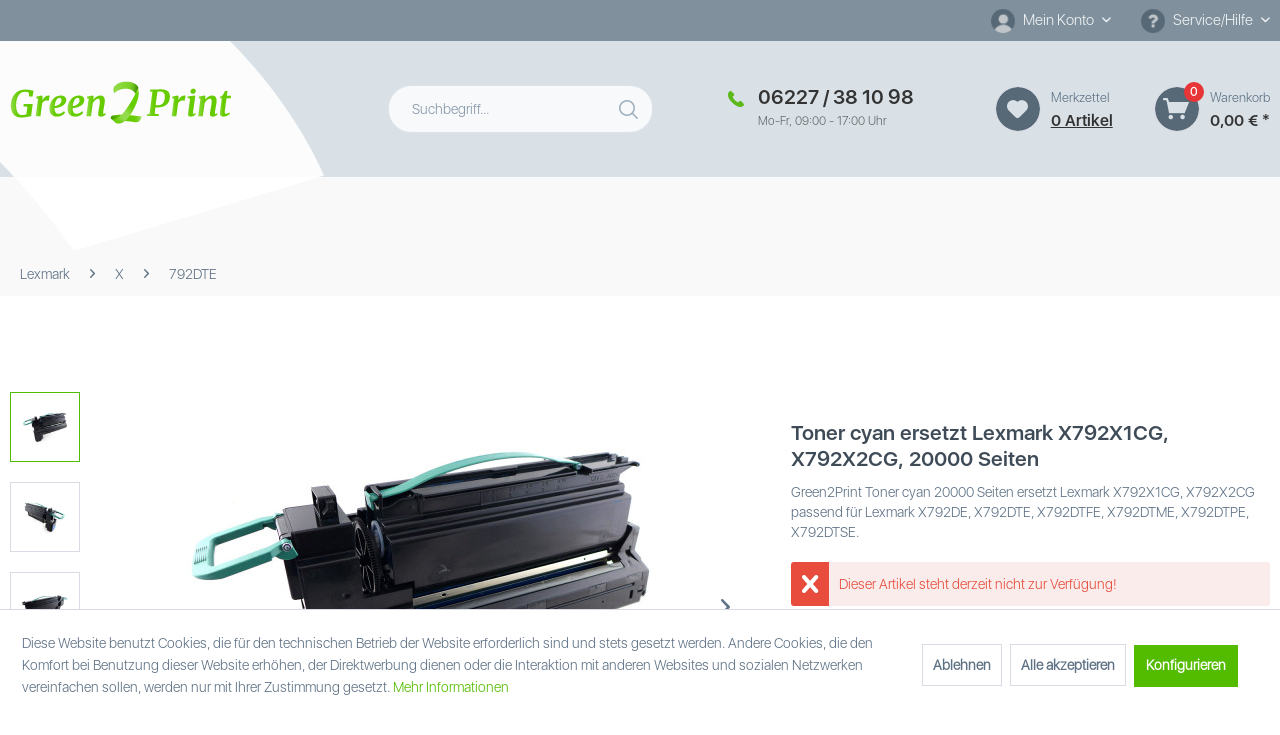

--- FILE ---
content_type: text/html; charset=UTF-8
request_url: https://www.green2print.de/lexmark/x/792dte/g2p5487
body_size: 14979
content:
<!DOCTYPE html> <html class="no-js" lang="de" itemscope="itemscope" itemtype="https://schema.org/WebPage"> <head> <meta charset="utf-8"><script>window.dataLayer = window.dataLayer || [];</script><script>window.dataLayer.push({"ecommerce":{"detail":{"actionField":{"list":"792DTE"},"products":[{"name":"Green2Print Toner cyan 20000 Seiten ersetzt Lexmark X792X1CG, X792X2CG passend f\u00fcr Lexmark X792DE, X","id":"G2P5487","price":"112.95","brand":"Green2Print","category":"792DTE","variant":""}]},"currencyCode":"EUR"},"google_tag_params":{"ecomm_pagetype":"product","ecomm_prodid":"G2P5487"}});</script> <script>
var googleTag = function(w,d,s,l,i){w[l]=w[l]||[];w[l].push({'gtm.start':new Date().getTime(),event:'gtm.js'});var f=d.getElementsByTagName(s)[0],j=d.createElement(s),dl=l!='dataLayer'?'&l='+l:'';j.async=true;j.src='https://www.googletagmanager.com/gtm.js?id='+i+dl+'';f.parentNode.insertBefore(j,f);};
</script> <meta name="author" content="" /> <meta name="robots" content="index,follow" /> <meta name="revisit-after" content="15 days" /> <meta name="keywords" content="Lexmark X792X1CG X792X2CG" /> <meta name="description" content="Hochwertiges Recyclingprodukt hergestellt in Deutschland geeignet für folgende OEM Produkte: Lexmark X792X1CG, X792X2CG mit einen Seitenertrag von 20…" /> <meta property="og:type" content="product" /> <meta property="og:site_name" content="Green2Print Tonerkartuschen" /> <meta property="og:url" content="https://www.green2print.de/lexmark/x/792dte/g2p5487" /> <meta property="og:title" content="Green2Print Toner cyan 20000 Seiten ersetzt Lexmark X792X1CG, X792X2CG passend für Lexmark X792DE, X" /> <meta property="og:description" content="Hochwertiges Recyclingprodukt hergestellt in Deutschland geeignet für folgende OEM Produkte: Lexmark X792X1CG, X792X2CG mit einen Seitenertrag von…" /> <meta property="og:image" content="https://www.green2print.de/media/image/a9/72/6c/green2print-toner-cyan-20000-seiten-ersetzt-lexmark-x792x1cg-g2p5487.jpg" /> <meta property="product:brand" content="Green2Print" /> <meta property="product:price" content="112,95" /> <meta property="product:product_link" content="https://www.green2print.de/lexmark/x/792dte/g2p5487" /> <meta name="twitter:card" content="product" /> <meta name="twitter:site" content="Green2Print Tonerkartuschen" /> <meta name="twitter:title" content="Green2Print Toner cyan 20000 Seiten ersetzt Lexmark X792X1CG, X792X2CG passend für Lexmark X792DE, X" /> <meta name="twitter:description" content="Hochwertiges Recyclingprodukt hergestellt in Deutschland geeignet für folgende OEM Produkte: Lexmark X792X1CG, X792X2CG mit einen Seitenertrag von…" /> <meta name="twitter:image" content="https://www.green2print.de/media/image/a9/72/6c/green2print-toner-cyan-20000-seiten-ersetzt-lexmark-x792x1cg-g2p5487.jpg" /> <meta itemprop="copyrightHolder" content="Green2Print Tonerkartuschen" /> <meta itemprop="copyrightYear" content="2014" /> <meta itemprop="isFamilyFriendly" content="True" /> <meta itemprop="image" content="https://www.green2print.de/media/vector/ea/90/45/logo_green2print.svg" /> <meta name="viewport" content="width=device-width, initial-scale=1.0"> <meta name="mobile-web-app-capable" content="yes"> <meta name="apple-mobile-web-app-title" content="Green2Print Tonerkartuschen"> <meta name="apple-mobile-web-app-capable" content="yes"> <meta name="apple-mobile-web-app-status-bar-style" content="default"> <link rel="apple-touch-icon-precomposed" href="https://www.green2print.de/media/image/95/39/74/apple-icon-180x180.png"> <link rel="shortcut icon" href="https://www.green2print.de/media/image/07/ca/56/favicon-16x16.png"> <meta name="msapplication-navbutton-color" content="#54bc00" /> <meta name="application-name" content="Green2Print Tonerkartuschen" /> <meta name="msapplication-starturl" content="https://www.green2print.de/" /> <meta name="msapplication-window" content="width=1024;height=768" /> <meta name="msapplication-TileImage" content="https://www.green2print.de/media/image/e1/97/b8/ms-icon-150x150.png"> <meta name="msapplication-TileColor" content="#54bc00"> <meta name="theme-color" content="#54bc00" /> <link rel="canonical" href="https://www.green2print.de/lexmark/x/792dte/g2p5487" /> <title itemprop="name">Green2Print Toner cyan 20000 Seiten ersetzt Lexmark X792X1CG, X792X2CG passend für Lexmark X792DE, X | 792DTE | X | Lexmark | Green2Print Tonerkartuschen</title> <link href="/web/cache/1749130067_6aa52e083799ed2a6c162456481554c7.css" media="all" rel="stylesheet" type="text/css" /> <link type="text/css" media="all" rel="stylesheet" href="/themes/Frontend/GreenPrint/frontend/_public/src/css/style.css" /> <link type="text/css" media="all" rel="stylesheet" href="/themes/Frontend/GreenPrint/frontend/_public/src/css/custom.css" />  </head> <head> <meta charset="utf-8"> <script>
var googleTag = function(w,d,s,l,i){w[l]=w[l]||[];w[l].push({'gtm.start':new Date().getTime(),event:'gtm.js'});var f=d.getElementsByTagName(s)[0],j=d.createElement(s),dl=l!='dataLayer'?'&l='+l:'';j.async=true;j.src='https://www.googletagmanager.com/gtm.js?id='+i+dl+'';f.parentNode.insertBefore(j,f);};
</script> <meta name="author" content="" /> <meta name="robots" content="index,follow" /> <meta name="revisit-after" content="15 days" /> <meta name="keywords" content="" /> <meta name="description" content="Hochwertiges Recyclingprodukt hergestellt in Deutschland geeignet für folgende OEM Produkte: Lexmark X792X1CG, X792X2CG mit einen Seitenertrag von 20…" /> <meta property="og:type" content="website" /> <meta property="og:site_name" content="Green2Print Tonerkartuschen" /> <meta property="og:title" content="Green2Print Tonerkartuschen" /> <meta property="og:description" content="Hochwertiges Recyclingprodukt hergestellt in Deutschland geeignet für folgende OEM Produkte: Lexmark X792X1CG, X792X2CG mit einen Seitenertrag von 20…" /> <meta property="og:image" content="https://www.green2print.de/media/vector/ea/90/45/logo_green2print.svg" /> <meta name="twitter:card" content="website" /> <meta name="twitter:site" content="Green2Print Tonerkartuschen" /> <meta name="twitter:title" content="Green2Print Tonerkartuschen" /> <meta name="twitter:description" content="Hochwertiges Recyclingprodukt hergestellt in Deutschland geeignet für folgende OEM Produkte: Lexmark X792X1CG, X792X2CG mit einen Seitenertrag von 20…" /> <meta name="twitter:image" content="https://www.green2print.de/media/vector/ea/90/45/logo_green2print.svg" /> <meta itemprop="copyrightHolder" content="Green2Print Tonerkartuschen" /> <meta itemprop="copyrightYear" content="2014" /> <meta itemprop="isFamilyFriendly" content="True" /> <meta itemprop="image" content="https://www.green2print.de/media/vector/ea/90/45/logo_green2print.svg" /> <meta name="viewport" content="width=device-width, initial-scale=1.0"> <meta name="mobile-web-app-capable" content="yes"> <meta name="apple-mobile-web-app-title" content="Green2Print Tonerkartuschen"> <meta name="apple-mobile-web-app-capable" content="yes"> <meta name="apple-mobile-web-app-status-bar-style" content="default"> <link rel="apple-touch-icon-precomposed" href="https://www.green2print.de/media/image/95/39/74/apple-icon-180x180.png"> <link rel="shortcut icon" href="https://www.green2print.de/media/image/07/ca/56/favicon-16x16.png"> <meta name="msapplication-navbutton-color" content="#54bc00" /> <meta name="application-name" content="Green2Print Tonerkartuschen" /> <meta name="msapplication-starturl" content="https://www.green2print.de/" /> <meta name="msapplication-window" content="width=1024;height=768" /> <meta name="msapplication-TileImage" content="https://www.green2print.de/media/image/e1/97/b8/ms-icon-150x150.png"> <meta name="msapplication-TileColor" content="#54bc00"> <meta name="theme-color" content="#54bc00" /> <title itemprop="name">792DTE | X | Lexmark | Green2Print Tonerkartuschen</title> <link href="/web/cache/1749130067_6aa52e083799ed2a6c162456481554c7.css" media="all" rel="stylesheet" type="text/css" /> <link type="text/css" media="all" rel="stylesheet" href="/themes/Frontend/GreenPrint/frontend/_public/src/css/style.css" /> <link type="text/css" media="all" rel="stylesheet" href="/themes/Frontend/GreenPrint/frontend/_public/src/css/custom.css" />  </head> <script>
(function soluteLandingTracking(){
if (location.href.indexOf("soluteclid") < 0) return;
localStorage.setItem("soluteclid", (new Date()).getTime()+" "+location.href);
var url = "https://cmodul.solutenetwork.com/landing";
url += "?url=" + encodeURIComponent(location.href);
var req = new XMLHttpRequest();
req.open("GET", url);
req.send();
})();
</script> <body class="is--ctl-detail is--act-index" ><!-- WbmTagManager (noscript) -->
<noscript><iframe src="https://www.googletagmanager.com/ns.html?id=GTM-KC63R3P"
            height="0" width="0" style="display:none;visibility:hidden"></iframe></noscript>
<!-- End WbmTagManager (noscript) --> <div data-paypalUnifiedMetaDataContainer="true" data-paypalUnifiedRestoreOrderNumberUrl="https://www.green2print.de/widgets/PaypalUnifiedOrderNumber/restoreOrderNumber" class="is--hidden"> </div> <div class="page-wrap"> <noscript class="noscript-main"> <div class="alert is--warning"> <div class="alert--icon"> <i class="icon--element icon--warning"></i> </div> <div class="alert--content"> Um Green2Print&#x20;Tonerkartuschen in vollem Umfang nutzen zu k&ouml;nnen, empfehlen wir Ihnen Javascript in Ihrem Browser zu aktiveren. </div> </div> </noscript> <header class="header-main"> <div class="top_bar"> <div class="top-bar"> <div class="container d-flex jusify-content-between align-items-center"> <div class="top-menu">  </div> <nav class="top-bar--navigation block" role="menubar"> <div class="navigation--entry entry--account with-slt" role="menuitem" data-offcanvas="true" data-offCanvasSelector=".account--dropdown-navigation"> <a href="https://www.green2print.de/account" title="Mein Konto" aria-label="Mein Konto" class="entry--service"> <i class="icon--service-custom"></i> <span class="account--display"> Mein Konto </span> </a> <div class="account--dropdown-navigation"> <div class="navigation--smartphone"> <div class="entry--close-off-canvas"> <a href="#close-account-menu" class="account--close-off-canvas" title="Menü schließen" aria-label="Menü schließen"> Menü schließen <i class="icon--arrow-right"></i> </a> </div> </div> <div class="account--menu is--rounded is--personalized"> <span class="navigation--headline"> Mein Konto </span> <div class="account--menu-container"> <ul class="sidebar--navigation navigation--list is--level0 show--active-items"> <li class="navigation--entry"> <span class="navigation--signin"> <a href="https://www.green2print.de/account#hide-registration" class="blocked--link btn is--primary navigation--signin-btn" data-collapseTarget="#registration" data-action="close"> Anmelden </a> <span class="navigation--register"> oder <a href="https://www.green2print.de/account#show-registration" class="blocked--link" data-collapseTarget="#registration" data-action="open"> registrieren </a> </span> </span> </li> <li class="navigation--entry"> <a href="https://www.green2print.de/account" title="Übersicht" class="navigation--link"> Übersicht </a> </li> <li class="navigation--entry"> <a href="https://www.green2print.de/account/profile" title="Persönliche Daten" class="navigation--link" rel="nofollow"> Persönliche Daten </a> </li> <li class="navigation--entry"> <a href="https://www.green2print.de/address/index/sidebar/" title="Adressen" class="navigation--link" rel="nofollow"> Adressen </a> </li> <li class="navigation--entry"> <a href="https://www.green2print.de/account/payment" title="Zahlungsarten" class="navigation--link" rel="nofollow"> Zahlungsarten </a> </li> <li class="navigation--entry"> <a href="https://www.green2print.de/account/orders" title="Bestellungen" class="navigation--link" rel="nofollow"> Bestellungen </a> </li> <li class="navigation--entry"> <a href="https://www.green2print.de/account/downloads" title="Sofortdownloads" class="navigation--link" rel="nofollow"> Sofortdownloads </a> </li> <li class="navigation--entry"> <a href="https://www.green2print.de/note" title="Merkzettel" class="navigation--link" rel="nofollow"> Merkzettel </a> </li> </ul> </div> </div> </div> </div> <div class="navigation--entry entry--service has--drop-down" role="menuitem" aria-haspopup="true" data-drop-down-menu="true"> <i class="icon--service-custom"></i> Service/Hilfe <ul class="service--list is--rounded" role="menu"> <li class="service--entry" role="menuitem"> <a class="service--link" href="https://www.green2print.de/impressum" title="Impressum" > Impressum </a> </li> <li class="service--entry" role="menuitem"> <a class="service--link" href="https://www.green2print.de/kontaktformular" title="Kontakt" target="_self"> Kontakt </a> </li> <li class="service--entry" role="menuitem"> <a class="service--link" href="https://www.green2print.de/datenschutzerklaerung" title="Datenschutzerklärung" > Datenschutzerklärung </a> </li> <li class="service--entry" role="menuitem"> <a class="service--link" href="https://www.green2print.de/agb" title="AGB" > AGB </a> </li> <li class="service--entry" role="menuitem"> <a class="service--link" href="https://www.green2print.de/versand-und-zahlungsbedingungen" title="Versand und Zahlungsbedingungen" > Versand und Zahlungsbedingungen </a> </li> <li class="service--entry" role="menuitem"> <a class="service--link" href="javascript:openCookieConsentManager()" title="Cookie-Einstellungen" > Cookie-Einstellungen </a> </li> <li class="service--entry" role="menuitem"> <a class="service--link" href="https://www.green2print.de/widerrufsrecht" title="Widerrufsrecht" > Widerrufsrecht </a> </li> </ul> </div> </nav> </div> </div> </div> <div class="header_content"> <div class="container header--navigation"> <div class="logo-main block-group" role="banner"> <div class="logo--shop block"> <a class="logo--link" href="https://www.green2print.de/" title="Green2Print Tonerkartuschen - zur Startseite wechseln"> <picture> <source srcset="https://www.green2print.de/media/vector/ea/90/45/logo_green2print.svg" media="(min-width: 78.75em)"> <source srcset="https://www.green2print.de/media/vector/ea/90/45/logo_green2print.svg" media="(min-width: 64em)"> <source srcset="https://www.green2print.de/media/vector/ea/90/45/logo_green2print.svg" media="(min-width: 48em)"> <img srcset="https://www.green2print.de/media/vector/ea/90/45/logo_green2print.svg" alt="Green2Print Tonerkartuschen - zur Startseite wechseln" /> </picture> </a> </div> </div> <nav class="shop--navigation block-group"> <ul class="navigation--list block-group" role="menubar"> <li class="navigation--entry entry--menu-left" role="menuitem"> <a class="entry--link entry--trigger btn is--icon-left" href="#offcanvas--left" data-offcanvas="true" data-offCanvasSelector=".sidebar-main" aria-label="Menü"> <i class="icon--menu"></i> Menü </a> </li> <li class="navigation--entry entry--search" role="menuitem" data-search="true" aria-haspopup="true" data-minLength="3"> <a class="btn entry--link entry--trigger" href="#show-hide--search" title="Suche anzeigen / schließen" aria-label="Suche anzeigen / schließen"> <i class="icon--search"></i> <span class="search--display">Suchen</span> </a> <form action="/search" method="get" class="main-search--form"> <input type="search" name="sSearch" aria-label="Suchbegriff..." class="main-search--field" autocomplete="off" autocapitalize="off" placeholder="Suchbegriff..." maxlength="30" /> <button type="submit" class="main-search--button" aria-label="Suchen"> <i class="icon--search"></i> <span class="main-search--text">Suchen</span> </button> <div class="form--ajax-loader">&nbsp;</div> </form> <div class="main-search--results"></div> </li> <li class="navigation--entry entry--phone d-none" role="menuitem"> <div> <a href="tel:06227381098" aria-label="Merkzettel">06227 / 38 10 98</a> <span>Mo-Fr, 09:00 - 17:00 Uhr</span> </div> </li>  <li class="navigation--entry entry--notepad" role="menuitem"> <div class="tb-block"> <a href="https://www.green2print.de/note" title="Merkzettel" aria-label="Merkzettel" class="btn"> <i class="icon--heart"></i> </a> <div> <div class="tb-label">Merkzettel</div> <a href="https://www.green2print.de/note" class="fav--amount">0 artikel</a> </div> </div> </li> <li class="navigation--entry entry--cart" role="menuitem"> <div class="tb-block"> <a class="btn is--icon-left cart--link" href="https://www.green2print.de/checkout/cart" title="Warenkorb" aria-label="Warenkorb"> <span class="badge is--primary is--minimal cart--quantity">0</span> <i class="icon--basket"></i> </a> <div> <div class="tb-label">Warenkorb</div> <span class="cart--amount"> 0,00&nbsp;&euro; * </span> </div> </div> <div class="ajax-loader">&nbsp;</div> </li>  </ul> </nav> </div> </div> </header> <div class="container--ajax-cart" data-collapse-cart="true" data-displayMode="offcanvas"></div> <nav class="navigation-main"> <div class="container" data-menu-scroller="true" data-listSelector=".navigation--list.container" data-viewPortSelector=".navigation--list-wrapper"> <div class="navigation--list-wrapper"> <ul class="navigation--list container" role="menubar" itemscope="itemscope" itemtype="https://schema.org/SiteNavigationElement"> <li class="navigation--entry" role="menuitem"><a class="navigation--link" href="https://www.green2print.de/proxpress/" title="ProXpress" aria-label="ProXpress" itemprop="url"><span itemprop="name">ProXpress</span></a></li><li class="navigation--entry" role="menuitem"><a class="navigation--link" href="https://www.green2print.de/brother/" title="Brother" aria-label="Brother" itemprop="url"><span itemprop="name">Brother</span></a></li><li class="navigation--entry" role="menuitem"><a class="navigation--link" href="https://www.green2print.de/canon/" title="Canon" aria-label="Canon" itemprop="url"><span itemprop="name">Canon</span></a></li><li class="navigation--entry" role="menuitem"><a class="navigation--link" href="https://www.green2print.de/dell/" title="Dell" aria-label="Dell" itemprop="url"><span itemprop="name">Dell</span></a></li><li class="navigation--entry" role="menuitem"><a class="navigation--link" href="https://www.green2print.de/epson/" title="Epson" aria-label="Epson" itemprop="url"><span itemprop="name">Epson</span></a></li><li class="navigation--entry" role="menuitem"><a class="navigation--link" href="https://www.green2print.de/gestetner/" title="Gestetner" aria-label="Gestetner" itemprop="url"><span itemprop="name">Gestetner</span></a></li><li class="navigation--entry" role="menuitem"><a class="navigation--link" href="https://www.green2print.de/hp/" title="HP" aria-label="HP" itemprop="url"><span itemprop="name">HP</span></a></li><li class="navigation--entry" role="menuitem"><a class="navigation--link" href="https://www.green2print.de/ibm/" title="IBM" aria-label="IBM" itemprop="url"><span itemprop="name">IBM</span></a></li><li class="navigation--entry" role="menuitem"><a class="navigation--link" href="https://www.green2print.de/konica-minolta/" title="Konica Minolta" aria-label="Konica Minolta" itemprop="url"><span itemprop="name">Konica Minolta</span></a></li><li class="navigation--entry" role="menuitem"><a class="navigation--link" href="https://www.green2print.de/kyocera/" title="Kyocera" aria-label="Kyocera" itemprop="url"><span itemprop="name">Kyocera</span></a></li><li class="navigation--entry is--active" role="menuitem"><a class="navigation--link is--active" href="https://www.green2print.de/lexmark/" title="Lexmark" aria-label="Lexmark" itemprop="url"><span itemprop="name">Lexmark</span></a></li><li class="navigation--entry" role="menuitem"><a class="navigation--link" href="https://www.green2print.de/oki/" title="OKI" aria-label="OKI" itemprop="url"><span itemprop="name">OKI</span></a></li><li class="navigation--entry" role="menuitem"><a class="navigation--link" href="https://www.green2print.de/ricoh/" title="Ricoh" aria-label="Ricoh" itemprop="url"><span itemprop="name">Ricoh</span></a></li><li class="navigation--entry" role="menuitem"><a class="navigation--link" href="https://www.green2print.de/sagem/" title="Sagem" aria-label="Sagem" itemprop="url"><span itemprop="name">Sagem</span></a></li><li class="navigation--entry" role="menuitem"><a class="navigation--link" href="https://www.green2print.de/samsung/" title="Samsung" aria-label="Samsung" itemprop="url"><span itemprop="name">Samsung</span></a></li><li class="navigation--entry" role="menuitem"><a class="navigation--link" href="https://www.green2print.de/tally-genicom/" title="Tally Genicom" aria-label="Tally Genicom" itemprop="url"><span itemprop="name">Tally Genicom</span></a></li><li class="navigation--entry" role="menuitem"><a class="navigation--link" href="https://www.green2print.de/toshiba/" title="Toshiba" aria-label="Toshiba" itemprop="url"><span itemprop="name">Toshiba</span></a></li><li class="navigation--entry" role="menuitem"><a class="navigation--link" href="https://www.green2print.de/triumph-adler/" title="Triumph-Adler" aria-label="Triumph-Adler" itemprop="url"><span itemprop="name">Triumph-Adler</span></a></li><li class="navigation--entry" role="menuitem"><a class="navigation--link" href="https://www.green2print.de/utax/" title="Utax" aria-label="Utax" itemprop="url"><span itemprop="name">Utax</span></a></li><li class="navigation--entry" role="menuitem"><a class="navigation--link" href="https://www.green2print.de/xerox/" title="Xerox" aria-label="Xerox" itemprop="url"><span itemprop="name">Xerox</span></a></li><li class="navigation--entry" role="menuitem"><a class="navigation--link" href="https://www.green2print.de/top-seller/" title="Top Seller" aria-label="Top Seller" itemprop="url"><span itemprop="name">Top Seller</span></a></li> </ul> </div> </div> </nav> <section class="breadcrumb"> <nav class="content--breadcrumb block"> <ul class="breadcrumb--list" role="menu" itemscope itemtype="https://schema.org/BreadcrumbList"> <li role="menuitem" class="breadcrumb--entry" itemprop="itemListElement" itemscope itemtype="https://schema.org/ListItem"> <a class="breadcrumb--link" href="https://www.green2print.de/lexmark/" title="Lexmark" itemprop="item"> <link itemprop="url" href="https://www.green2print.de/lexmark/" /> <span class="breadcrumb--title" itemprop="name">Lexmark</span> </a> <meta itemprop="position" content="0" /> </li> <li role="none" class="breadcrumb--separator"> <i class="icon--arrow-right"></i> </li> <li role="menuitem" class="breadcrumb--entry" itemprop="itemListElement" itemscope itemtype="https://schema.org/ListItem"> <a class="breadcrumb--link" href="https://www.green2print.de/lexmark/x/" title="X" itemprop="item"> <link itemprop="url" href="https://www.green2print.de/lexmark/x/" /> <span class="breadcrumb--title" itemprop="name">X</span> </a> <meta itemprop="position" content="1" /> </li> <li role="none" class="breadcrumb--separator"> <i class="icon--arrow-right"></i> </li> <li role="menuitem" class="breadcrumb--entry is--active" itemprop="itemListElement" itemscope itemtype="https://schema.org/ListItem"> <a class="breadcrumb--link" href="https://www.green2print.de/lexmark/x/792dte/" title="792DTE" itemprop="item"> <link itemprop="url" href="https://www.green2print.de/lexmark/x/792dte/" /> <span class="breadcrumb--title" itemprop="name">792DTE</span> </a> <meta itemprop="position" content="2" /> </li> </ul> </nav> </section> <section class="content-main container block-group"> <div class="content-main--inner"> <div id='cookie-consent' class='off-canvas is--left block-transition' data-cookie-consent-manager='true' data-cookieTimeout='60'> <div class='cookie-consent--header cookie-consent--close'> Cookie-Einstellungen <i class="icon--arrow-right"></i> </div> <div class='cookie-consent--description'> Diese Website benutzt Cookies, die für den technischen Betrieb der Website erforderlich sind und stets gesetzt werden. Andere Cookies, die den Komfort bei Benutzung dieser Website erhöhen, der Direktwerbung dienen oder die Interaktion mit anderen Websites und sozialen Netzwerken vereinfachen sollen, werden nur mit Ihrer Zustimmung gesetzt. </div> <div class='cookie-consent--configuration'> <div class='cookie-consent--configuration-header'> <div class='cookie-consent--configuration-header-text'>Konfiguration</div> </div> <div class='cookie-consent--configuration-main'> <div class='cookie-consent--group'> <input type="hidden" class="cookie-consent--group-name" value="technical" /> <label class="cookie-consent--group-state cookie-consent--state-input cookie-consent--required"> <input type="checkbox" name="technical-state" class="cookie-consent--group-state-input" disabled="disabled" checked="checked"/> <span class="cookie-consent--state-input-element"></span> </label> <div class='cookie-consent--group-title' data-collapse-panel='true' data-contentSiblingSelector=".cookie-consent--group-container"> <div class="cookie-consent--group-title-label cookie-consent--state-label"> Technisch erforderlich </div> <span class="cookie-consent--group-arrow is-icon--right"> <i class="icon--arrow-right"></i> </span> </div> <div class='cookie-consent--group-container'> <div class='cookie-consent--group-description'> Diese Cookies sind für die Grundfunktionen des Shops notwendig. </div> <div class='cookie-consent--cookies-container'> <div class='cookie-consent--cookie'> <input type="hidden" class="cookie-consent--cookie-name" value="cookieDeclined" /> <label class="cookie-consent--cookie-state cookie-consent--state-input cookie-consent--required"> <input type="checkbox" name="cookieDeclined-state" class="cookie-consent--cookie-state-input" disabled="disabled" checked="checked" /> <span class="cookie-consent--state-input-element"></span> </label> <div class='cookie--label cookie-consent--state-label'> "Alle Cookies ablehnen" Cookie </div> </div> <div class='cookie-consent--cookie'> <input type="hidden" class="cookie-consent--cookie-name" value="allowCookie" /> <label class="cookie-consent--cookie-state cookie-consent--state-input cookie-consent--required"> <input type="checkbox" name="allowCookie-state" class="cookie-consent--cookie-state-input" disabled="disabled" checked="checked" /> <span class="cookie-consent--state-input-element"></span> </label> <div class='cookie--label cookie-consent--state-label'> "Alle Cookies annehmen" Cookie </div> </div> <div class='cookie-consent--cookie'> <input type="hidden" class="cookie-consent--cookie-name" value="shop" /> <label class="cookie-consent--cookie-state cookie-consent--state-input cookie-consent--required"> <input type="checkbox" name="shop-state" class="cookie-consent--cookie-state-input" disabled="disabled" checked="checked" /> <span class="cookie-consent--state-input-element"></span> </label> <div class='cookie--label cookie-consent--state-label'> Ausgewählter Shop </div> </div> <div class='cookie-consent--cookie'> <input type="hidden" class="cookie-consent--cookie-name" value="csrf_token" /> <label class="cookie-consent--cookie-state cookie-consent--state-input cookie-consent--required"> <input type="checkbox" name="csrf_token-state" class="cookie-consent--cookie-state-input" disabled="disabled" checked="checked" /> <span class="cookie-consent--state-input-element"></span> </label> <div class='cookie--label cookie-consent--state-label'> CSRF-Token </div> </div> <div class='cookie-consent--cookie'> <input type="hidden" class="cookie-consent--cookie-name" value="cookiePreferences" /> <label class="cookie-consent--cookie-state cookie-consent--state-input cookie-consent--required"> <input type="checkbox" name="cookiePreferences-state" class="cookie-consent--cookie-state-input" disabled="disabled" checked="checked" /> <span class="cookie-consent--state-input-element"></span> </label> <div class='cookie--label cookie-consent--state-label'> Cookie-Einstellungen </div> </div> <div class='cookie-consent--cookie'> <input type="hidden" class="cookie-consent--cookie-name" value="x-cache-context-hash" /> <label class="cookie-consent--cookie-state cookie-consent--state-input cookie-consent--required"> <input type="checkbox" name="x-cache-context-hash-state" class="cookie-consent--cookie-state-input" disabled="disabled" checked="checked" /> <span class="cookie-consent--state-input-element"></span> </label> <div class='cookie--label cookie-consent--state-label'> Individuelle Preise </div> </div> <div class='cookie-consent--cookie'> <input type="hidden" class="cookie-consent--cookie-name" value="slt" /> <label class="cookie-consent--cookie-state cookie-consent--state-input cookie-consent--required"> <input type="checkbox" name="slt-state" class="cookie-consent--cookie-state-input" disabled="disabled" checked="checked" /> <span class="cookie-consent--state-input-element"></span> </label> <div class='cookie--label cookie-consent--state-label'> Kunden-Wiedererkennung </div> </div> <div class='cookie-consent--cookie'> <input type="hidden" class="cookie-consent--cookie-name" value="nocache" /> <label class="cookie-consent--cookie-state cookie-consent--state-input cookie-consent--required"> <input type="checkbox" name="nocache-state" class="cookie-consent--cookie-state-input" disabled="disabled" checked="checked" /> <span class="cookie-consent--state-input-element"></span> </label> <div class='cookie--label cookie-consent--state-label'> Kundenspezifisches Caching </div> </div> <div class='cookie-consent--cookie'> <input type="hidden" class="cookie-consent--cookie-name" value="paypal-cookies" /> <label class="cookie-consent--cookie-state cookie-consent--state-input cookie-consent--required"> <input type="checkbox" name="paypal-cookies-state" class="cookie-consent--cookie-state-input" disabled="disabled" checked="checked" /> <span class="cookie-consent--state-input-element"></span> </label> <div class='cookie--label cookie-consent--state-label'> PayPal-Zahlungen </div> </div> <div class='cookie-consent--cookie'> <input type="hidden" class="cookie-consent--cookie-name" value="session" /> <label class="cookie-consent--cookie-state cookie-consent--state-input cookie-consent--required"> <input type="checkbox" name="session-state" class="cookie-consent--cookie-state-input" disabled="disabled" checked="checked" /> <span class="cookie-consent--state-input-element"></span> </label> <div class='cookie--label cookie-consent--state-label'> Session </div> </div> <div class='cookie-consent--cookie'> <input type="hidden" class="cookie-consent--cookie-name" value="currency" /> <label class="cookie-consent--cookie-state cookie-consent--state-input cookie-consent--required"> <input type="checkbox" name="currency-state" class="cookie-consent--cookie-state-input" disabled="disabled" checked="checked" /> <span class="cookie-consent--state-input-element"></span> </label> <div class='cookie--label cookie-consent--state-label'> Währungswechsel </div> </div> </div> </div> </div> <div class='cookie-consent--group'> <input type="hidden" class="cookie-consent--group-name" value="comfort" /> <label class="cookie-consent--group-state cookie-consent--state-input"> <input type="checkbox" name="comfort-state" class="cookie-consent--group-state-input"/> <span class="cookie-consent--state-input-element"></span> </label> <div class='cookie-consent--group-title' data-collapse-panel='true' data-contentSiblingSelector=".cookie-consent--group-container"> <div class="cookie-consent--group-title-label cookie-consent--state-label"> Komfortfunktionen </div> <span class="cookie-consent--group-arrow is-icon--right"> <i class="icon--arrow-right"></i> </span> </div> <div class='cookie-consent--group-container'> <div class='cookie-consent--group-description'> Diese Cookies werden genutzt um das Einkaufserlebnis noch ansprechender zu gestalten, beispielsweise für die Wiedererkennung des Besuchers. </div> <div class='cookie-consent--cookies-container'> <div class='cookie-consent--cookie'> <input type="hidden" class="cookie-consent--cookie-name" value="sUniqueID" /> <label class="cookie-consent--cookie-state cookie-consent--state-input"> <input type="checkbox" name="sUniqueID-state" class="cookie-consent--cookie-state-input" /> <span class="cookie-consent--state-input-element"></span> </label> <div class='cookie--label cookie-consent--state-label'> Merkzettel </div> </div> </div> </div> </div> <div class='cookie-consent--group'> <input type="hidden" class="cookie-consent--group-name" value="statistics" /> <label class="cookie-consent--group-state cookie-consent--state-input"> <input type="checkbox" name="statistics-state" class="cookie-consent--group-state-input"/> <span class="cookie-consent--state-input-element"></span> </label> <div class='cookie-consent--group-title' data-collapse-panel='true' data-contentSiblingSelector=".cookie-consent--group-container"> <div class="cookie-consent--group-title-label cookie-consent--state-label"> Statistik & Tracking </div> <span class="cookie-consent--group-arrow is-icon--right"> <i class="icon--arrow-right"></i> </span> </div> <div class='cookie-consent--group-container'> <div class='cookie-consent--cookies-container'> <div class='cookie-consent--cookie'> <input type="hidden" class="cookie-consent--cookie-name" value="x-ua-device" /> <label class="cookie-consent--cookie-state cookie-consent--state-input"> <input type="checkbox" name="x-ua-device-state" class="cookie-consent--cookie-state-input" /> <span class="cookie-consent--state-input-element"></span> </label> <div class='cookie--label cookie-consent--state-label'> Endgeräteerkennung </div> </div> <div class='cookie-consent--cookie'> <input type="hidden" class="cookie-consent--cookie-name" value="wbm_tag_manager" /> <label class="cookie-consent--cookie-state cookie-consent--state-input"> <input type="checkbox" name="wbm_tag_manager-state" class="cookie-consent--cookie-state-input" /> <span class="cookie-consent--state-input-element"></span> </label> <div class='cookie--label cookie-consent--state-label'> Google Tag Manager </div> </div> <div class='cookie-consent--cookie'> <input type="hidden" class="cookie-consent--cookie-name" value="partner" /> <label class="cookie-consent--cookie-state cookie-consent--state-input"> <input type="checkbox" name="partner-state" class="cookie-consent--cookie-state-input" /> <span class="cookie-consent--state-input-element"></span> </label> <div class='cookie--label cookie-consent--state-label'> Partnerprogramm </div> </div> </div> </div> </div> </div> </div> <div class="cookie-consent--save"> <input class="cookie-consent--save-button btn is--primary" type="button" value="Einstellungen speichern" /> </div> </div> <aside class="sidebar-main off-canvas"> <div class="navigation--smartphone"> <ul class="navigation--list "> <li class="navigation--entry entry--close-off-canvas"> <a href="#close-categories-menu" title="Menü schließen" class="navigation--link"> Menü schließen <i class="icon--arrow-right"></i> </a> </li> </ul> <div class="mobile--switches">   </div> </div> <div class="sidebar--categories-wrapper" data-subcategory-nav="true" data-mainCategoryId="1919" data-categoryId="2183" data-fetchUrl="/widgets/listing/getCategory/categoryId/2183"> <div class="categories--headline navigation--headline"> Kategorien </div> <div class="sidebar--categories-navigation"> <ul class="sidebar--navigation categories--navigation navigation--list is--drop-down is--level0 is--rounded" role="menu"> <li class="navigation--entry has--sub-children" role="menuitem"> <a class="navigation--link link--go-forward" href="https://www.green2print.de/proxpress/" data-categoryId="4333" data-fetchUrl="/widgets/listing/getCategory/categoryId/4333" title="ProXpress" > ProXpress <span class="is--icon-right"> <i class="icon--arrow-right"></i> </span> </a> </li> <li class="navigation--entry has--sub-children" role="menuitem"> <a class="navigation--link link--go-forward" href="https://www.green2print.de/brother/" data-categoryId="1922" data-fetchUrl="/widgets/listing/getCategory/categoryId/1922" title="Brother" > Brother <span class="is--icon-right"> <i class="icon--arrow-right"></i> </span> </a> </li> <li class="navigation--entry has--sub-children" role="menuitem"> <a class="navigation--link link--go-forward" href="https://www.green2print.de/canon/" data-categoryId="1934" data-fetchUrl="/widgets/listing/getCategory/categoryId/1934" title="Canon" > Canon <span class="is--icon-right"> <i class="icon--arrow-right"></i> </span> </a> </li> <li class="navigation--entry has--sub-children" role="menuitem"> <a class="navigation--link link--go-forward" href="https://www.green2print.de/dell/" data-categoryId="1920" data-fetchUrl="/widgets/listing/getCategory/categoryId/1920" title="Dell" > Dell <span class="is--icon-right"> <i class="icon--arrow-right"></i> </span> </a> </li> <li class="navigation--entry has--sub-children" role="menuitem"> <a class="navigation--link link--go-forward" href="https://www.green2print.de/epson/" data-categoryId="1928" data-fetchUrl="/widgets/listing/getCategory/categoryId/1928" title="Epson" > Epson <span class="is--icon-right"> <i class="icon--arrow-right"></i> </span> </a> </li> <li class="navigation--entry has--sub-children" role="menuitem"> <a class="navigation--link link--go-forward" href="https://www.green2print.de/gestetner/" data-categoryId="1931" data-fetchUrl="/widgets/listing/getCategory/categoryId/1931" title="Gestetner" > Gestetner <span class="is--icon-right"> <i class="icon--arrow-right"></i> </span> </a> </li> <li class="navigation--entry has--sub-children" role="menuitem"> <a class="navigation--link link--go-forward" href="https://www.green2print.de/hp/" data-categoryId="1927" data-fetchUrl="/widgets/listing/getCategory/categoryId/1927" title="HP" > HP <span class="is--icon-right"> <i class="icon--arrow-right"></i> </span> </a> </li> <li class="navigation--entry has--sub-children" role="menuitem"> <a class="navigation--link link--go-forward" href="https://www.green2print.de/ibm/" data-categoryId="1926" data-fetchUrl="/widgets/listing/getCategory/categoryId/1926" title="IBM" > IBM <span class="is--icon-right"> <i class="icon--arrow-right"></i> </span> </a> </li> <li class="navigation--entry has--sub-children" role="menuitem"> <a class="navigation--link link--go-forward" href="https://www.green2print.de/konica-minolta/" data-categoryId="1930" data-fetchUrl="/widgets/listing/getCategory/categoryId/1930" title="Konica Minolta" > Konica Minolta <span class="is--icon-right"> <i class="icon--arrow-right"></i> </span> </a> </li> <li class="navigation--entry has--sub-children" role="menuitem"> <a class="navigation--link link--go-forward" href="https://www.green2print.de/kyocera/" data-categoryId="1921" data-fetchUrl="/widgets/listing/getCategory/categoryId/1921" title="Kyocera" > Kyocera <span class="is--icon-right"> <i class="icon--arrow-right"></i> </span> </a> </li> <li class="navigation--entry is--active has--sub-categories has--sub-children" role="menuitem"> <a class="navigation--link is--active has--sub-categories link--go-forward" href="https://www.green2print.de/lexmark/" data-categoryId="1924" data-fetchUrl="/widgets/listing/getCategory/categoryId/1924" title="Lexmark" > Lexmark <span class="is--icon-right"> <i class="icon--arrow-right"></i> </span> </a> <ul class="sidebar--navigation categories--navigation navigation--list is--level1 is--rounded" role="menu"> <li class="navigation--entry has--sub-children" role="menuitem"> <a class="navigation--link link--go-forward" href="https://www.green2print.de/lexmark/es/" data-categoryId="1997" data-fetchUrl="/widgets/listing/getCategory/categoryId/1997" title="ES" > ES <span class="is--icon-right"> <i class="icon--arrow-right"></i> </span> </a> </li> <li class="navigation--entry has--sub-children" role="menuitem"> <a class="navigation--link link--go-forward" href="https://www.green2print.de/lexmark/b/" data-categoryId="4348" data-fetchUrl="/widgets/listing/getCategory/categoryId/4348" title="B" > B <span class="is--icon-right"> <i class="icon--arrow-right"></i> </span> </a> </li> <li class="navigation--entry has--sub-children" role="menuitem"> <a class="navigation--link link--go-forward" href="https://www.green2print.de/lexmark/mb/" data-categoryId="4349" data-fetchUrl="/widgets/listing/getCategory/categoryId/4349" title="MB" > MB <span class="is--icon-right"> <i class="icon--arrow-right"></i> </span> </a> </li> <li class="navigation--entry has--sub-children" role="menuitem"> <a class="navigation--link link--go-forward" href="https://www.green2print.de/lexmark/mc/" data-categoryId="4350" data-fetchUrl="/widgets/listing/getCategory/categoryId/4350" title="MC" > MC <span class="is--icon-right"> <i class="icon--arrow-right"></i> </span> </a> </li> <li class="navigation--entry has--sub-children" role="menuitem"> <a class="navigation--link link--go-forward" href="https://www.green2print.de/lexmark/t/" data-categoryId="1993" data-fetchUrl="/widgets/listing/getCategory/categoryId/1993" title="T" > T <span class="is--icon-right"> <i class="icon--arrow-right"></i> </span> </a> </li> <li class="navigation--entry has--sub-children" role="menuitem"> <a class="navigation--link link--go-forward" href="https://www.green2print.de/lexmark/c/" data-categoryId="2001" data-fetchUrl="/widgets/listing/getCategory/categoryId/2001" title="C" > C <span class="is--icon-right"> <i class="icon--arrow-right"></i> </span> </a> </li> <li class="navigation--entry has--sub-children" role="menuitem"> <a class="navigation--link link--go-forward" href="https://www.green2print.de/lexmark/cs/" data-categoryId="2002" data-fetchUrl="/widgets/listing/getCategory/categoryId/2002" title="CS" > CS <span class="is--icon-right"> <i class="icon--arrow-right"></i> </span> </a> </li> <li class="navigation--entry has--sub-children" role="menuitem"> <a class="navigation--link link--go-forward" href="https://www.green2print.de/lexmark/cx/" data-categoryId="2000" data-fetchUrl="/widgets/listing/getCategory/categoryId/2000" title="CX" > CX <span class="is--icon-right"> <i class="icon--arrow-right"></i> </span> </a> </li> <li class="navigation--entry has--sub-children" role="menuitem"> <a class="navigation--link link--go-forward" href="https://www.green2print.de/lexmark/e/" data-categoryId="1991" data-fetchUrl="/widgets/listing/getCategory/categoryId/1991" title="E" > E <span class="is--icon-right"> <i class="icon--arrow-right"></i> </span> </a> </li> <li class="navigation--entry has--sub-children" role="menuitem"> <a class="navigation--link link--go-forward" href="https://www.green2print.de/lexmark/m/" data-categoryId="2004" data-fetchUrl="/widgets/listing/getCategory/categoryId/2004" title="M" > M <span class="is--icon-right"> <i class="icon--arrow-right"></i> </span> </a> </li> <li class="navigation--entry has--sub-children" role="menuitem"> <a class="navigation--link link--go-forward" href="https://www.green2print.de/lexmark/ms/" data-categoryId="1992" data-fetchUrl="/widgets/listing/getCategory/categoryId/1992" title="MS" > MS <span class="is--icon-right"> <i class="icon--arrow-right"></i> </span> </a> </li> <li class="navigation--entry has--sub-children" role="menuitem"> <a class="navigation--link link--go-forward" href="https://www.green2print.de/lexmark/mx/" data-categoryId="1999" data-fetchUrl="/widgets/listing/getCategory/categoryId/1999" title="MX" > MX <span class="is--icon-right"> <i class="icon--arrow-right"></i> </span> </a> </li> <li class="navigation--entry has--sub-children" role="menuitem"> <a class="navigation--link link--go-forward" href="https://www.green2print.de/lexmark/optra/" data-categoryId="1996" data-fetchUrl="/widgets/listing/getCategory/categoryId/1996" title="Optra" > Optra <span class="is--icon-right"> <i class="icon--arrow-right"></i> </span> </a> </li> <li class="navigation--entry has--sub-children" role="menuitem"> <a class="navigation--link link--go-forward" href="https://www.green2print.de/lexmark/w/" data-categoryId="1995" data-fetchUrl="/widgets/listing/getCategory/categoryId/1995" title="W" > W <span class="is--icon-right"> <i class="icon--arrow-right"></i> </span> </a> </li> <li class="navigation--entry is--active has--sub-categories has--sub-children" role="menuitem"> <a class="navigation--link is--active has--sub-categories link--go-forward" href="https://www.green2print.de/lexmark/x/" data-categoryId="1994" data-fetchUrl="/widgets/listing/getCategory/categoryId/1994" title="X" > X <span class="is--icon-right"> <i class="icon--arrow-right"></i> </span> </a> <ul class="sidebar--navigation categories--navigation navigation--list is--level2 navigation--level-high is--rounded" role="menu"> <li class="navigation--entry" role="menuitem"> <a class="navigation--link" href="https://www.green2print.de/lexmark/x/792de/" data-categoryId="2402" data-fetchUrl="/widgets/listing/getCategory/categoryId/2402" title="792DE" > 792DE </a> </li> <li class="navigation--entry" role="menuitem"> <a class="navigation--link" href="https://www.green2print.de/lexmark/x/544dn/" data-categoryId="2771" data-fetchUrl="/widgets/listing/getCategory/categoryId/2771" title="544DN" > 544DN </a> </li> <li class="navigation--entry" role="menuitem"> <a class="navigation--link" href="https://www.green2print.de/lexmark/x/652de/" data-categoryId="2772" data-fetchUrl="/widgets/listing/getCategory/categoryId/2772" title="652DE" > 652DE </a> </li> <li class="navigation--entry" role="menuitem"> <a class="navigation--link" href="https://www.green2print.de/lexmark/x/466dte/" data-categoryId="3095" data-fetchUrl="/widgets/listing/getCategory/categoryId/3095" title="466DTE" > 466DTE </a> </li> <li class="navigation--entry" role="menuitem"> <a class="navigation--link" href="https://www.green2print.de/lexmark/x/546dtn/" data-categoryId="3188" data-fetchUrl="/widgets/listing/getCategory/categoryId/3188" title="546DTN" > 546DTN </a> </li> <li class="navigation--entry" role="menuitem"> <a class="navigation--link" href="https://www.green2print.de/lexmark/x/950de/" data-categoryId="4403" data-fetchUrl="/widgets/listing/getCategory/categoryId/4403" title="950DE" > 950DE </a> </li> <li class="navigation--entry" role="menuitem"> <a class="navigation--link" href="https://www.green2print.de/lexmark/x/950dhe/" data-categoryId="4404" data-fetchUrl="/widgets/listing/getCategory/categoryId/4404" title="950DHE" > 950DHE </a> </li> <li class="navigation--entry" role="menuitem"> <a class="navigation--link" href="https://www.green2print.de/lexmark/x/952de/" data-categoryId="4405" data-fetchUrl="/widgets/listing/getCategory/categoryId/4405" title="952DE" > 952DE </a> </li> <li class="navigation--entry" role="menuitem"> <a class="navigation--link" href="https://www.green2print.de/lexmark/x/952dte/" data-categoryId="4406" data-fetchUrl="/widgets/listing/getCategory/categoryId/4406" title="952DTE" > 952DTE </a> </li> <li class="navigation--entry" role="menuitem"> <a class="navigation--link" href="https://www.green2print.de/lexmark/x/952dhe/" data-categoryId="4407" data-fetchUrl="/widgets/listing/getCategory/categoryId/4407" title="952DHE" > 952DHE </a> </li> <li class="navigation--entry" role="menuitem"> <a class="navigation--link" href="https://www.green2print.de/lexmark/x/954de/" data-categoryId="4408" data-fetchUrl="/widgets/listing/getCategory/categoryId/4408" title="954DE" > 954DE </a> </li> <li class="navigation--entry" role="menuitem"> <a class="navigation--link" href="https://www.green2print.de/lexmark/x/954dhe/" data-categoryId="4409" data-fetchUrl="/widgets/listing/getCategory/categoryId/4409" title="954DHE" > 954DHE </a> </li> <li class="navigation--entry" role="menuitem"> <a class="navigation--link" href="https://www.green2print.de/lexmark/x/203n/" data-categoryId="4410" data-fetchUrl="/widgets/listing/getCategory/categoryId/4410" title="203N" > 203N </a> </li> <li class="navigation--entry" role="menuitem"> <a class="navigation--link" href="https://www.green2print.de/lexmark/x/204n/" data-categoryId="4411" data-fetchUrl="/widgets/listing/getCategory/categoryId/4411" title="204N" > 204N </a> </li> <li class="navigation--entry" role="menuitem"> <a class="navigation--link" href="https://www.green2print.de/lexmark/x/463de/" data-categoryId="2114" data-fetchUrl="/widgets/listing/getCategory/categoryId/2114" title="463DE" > 463DE </a> </li> <li class="navigation--entry" role="menuitem"> <a class="navigation--link" href="https://www.green2print.de/lexmark/x/215/" data-categoryId="3489" data-fetchUrl="/widgets/listing/getCategory/categoryId/3489" title="215" > 215 </a> </li> <li class="navigation--entry" role="menuitem"> <a class="navigation--link" href="https://www.green2print.de/lexmark/x/264dn/" data-categoryId="2182" data-fetchUrl="/widgets/listing/getCategory/categoryId/2182" title="264DN" > 264DN </a> </li> <li class="navigation--entry" role="menuitem"> <a class="navigation--link" href="https://www.green2print.de/lexmark/x/364dn/" data-categoryId="3096" data-fetchUrl="/widgets/listing/getCategory/categoryId/3096" title="364DN" > 364DN </a> </li> <li class="navigation--entry" role="menuitem"> <a class="navigation--link" href="https://www.green2print.de/lexmark/x/548de/" data-categoryId="2601" data-fetchUrl="/widgets/listing/getCategory/categoryId/2601" title="548DE" > 548DE </a> </li> <li class="navigation--entry" role="menuitem"> <a class="navigation--link" href="https://www.green2print.de/lexmark/x/364dw/" data-categoryId="2975" data-fetchUrl="/widgets/listing/getCategory/categoryId/2975" title="364DW" > 364DW </a> </li> <li class="navigation--entry" role="menuitem"> <a class="navigation--link" href="https://www.green2print.de/lexmark/x/464de/" data-categoryId="2600" data-fetchUrl="/widgets/listing/getCategory/categoryId/2600" title="464DE" > 464DE </a> </li> <li class="navigation--entry" role="menuitem"> <a class="navigation--link" href="https://www.green2print.de/lexmark/x/654de/" data-categoryId="2113" data-fetchUrl="/widgets/listing/getCategory/categoryId/2113" title="654DE" > 654DE </a> </li> <li class="navigation--entry" role="menuitem"> <a class="navigation--link" href="https://www.green2print.de/lexmark/x/466de/" data-categoryId="2774" data-fetchUrl="/widgets/listing/getCategory/categoryId/2774" title="466DE" > 466DE </a> </li> <li class="navigation--entry" role="menuitem"> <a class="navigation--link" href="https://www.green2print.de/lexmark/x/656dte/" data-categoryId="2773" data-fetchUrl="/widgets/listing/getCategory/categoryId/2773" title="656DTE" > 656DTE </a> </li> <li class="navigation--entry" role="menuitem"> <a class="navigation--link" href="https://www.green2print.de/lexmark/x/466dwe/" data-categoryId="3190" data-fetchUrl="/widgets/listing/getCategory/categoryId/3190" title="466DWE" > 466DWE </a> </li> <li class="navigation--entry" role="menuitem"> <a class="navigation--link" href="https://www.green2print.de/lexmark/x/543dn/" data-categoryId="2403" data-fetchUrl="/widgets/listing/getCategory/categoryId/2403" title="543DN" > 543DN </a> </li> <li class="navigation--entry" role="menuitem"> <a class="navigation--link" href="https://www.green2print.de/lexmark/x/363dn/" data-categoryId="2682" data-fetchUrl="/widgets/listing/getCategory/categoryId/2682" title="363DN" > 363DN </a> </li> <li class="navigation--entry" role="menuitem"> <a class="navigation--link" href="https://www.green2print.de/lexmark/x/658dfe/" data-categoryId="3189" data-fetchUrl="/widgets/listing/getCategory/categoryId/3189" title="658DFE" > 658DFE </a> </li> <li class="navigation--entry" role="menuitem"> <a class="navigation--link" href="https://www.green2print.de/lexmark/x/544dtn/" data-categoryId="2977" data-fetchUrl="/widgets/listing/getCategory/categoryId/2977" title="544DTN" > 544DTN </a> </li> <li class="navigation--entry" role="menuitem"> <a class="navigation--link" href="https://www.green2print.de/lexmark/x/544dw/" data-categoryId="2598" data-fetchUrl="/widgets/listing/getCategory/categoryId/2598" title="544DW" > 544DW </a> </li> <li class="navigation--entry" role="menuitem"> <a class="navigation--link" href="https://www.green2print.de/lexmark/x/544n/" data-categoryId="2404" data-fetchUrl="/widgets/listing/getCategory/categoryId/2404" title="544N" > 544N </a> </li> <li class="navigation--entry" role="menuitem"> <a class="navigation--link" href="https://www.green2print.de/lexmark/x/546dtw/" data-categoryId="2115" data-fetchUrl="/widgets/listing/getCategory/categoryId/2115" title="546DTW" > 546DTW </a> </li> <li class="navigation--entry" role="menuitem"> <a class="navigation--link" href="https://www.green2print.de/lexmark/x/548dte/" data-categoryId="2886" data-fetchUrl="/widgets/listing/getCategory/categoryId/2886" title="548DTE" > 548DTE </a> </li> <li class="navigation--entry" role="menuitem"> <a class="navigation--link" href="https://www.green2print.de/lexmark/x/651/" data-categoryId="2184" data-fetchUrl="/widgets/listing/getCategory/categoryId/2184" title="651" > 651 </a> </li> <li class="navigation--entry" role="menuitem"> <a class="navigation--link" href="https://www.green2print.de/lexmark/x/651de/" data-categoryId="2405" data-fetchUrl="/widgets/listing/getCategory/categoryId/2405" title="651DE" > 651DE </a> </li> <li class="navigation--entry" role="menuitem"> <a class="navigation--link" href="https://www.green2print.de/lexmark/x/652/" data-categoryId="2978" data-fetchUrl="/widgets/listing/getCategory/categoryId/2978" title="652" > 652 </a> </li> <li class="navigation--entry" role="menuitem"> <a class="navigation--link" href="https://www.green2print.de/lexmark/x/654/" data-categoryId="2599" data-fetchUrl="/widgets/listing/getCategory/categoryId/2599" title="654" > 654 </a> </li> <li class="navigation--entry" role="menuitem"> <a class="navigation--link" href="https://www.green2print.de/lexmark/x/656/" data-categoryId="2979" data-fetchUrl="/widgets/listing/getCategory/categoryId/2979" title="656" > 656 </a> </li> <li class="navigation--entry" role="menuitem"> <a class="navigation--link" href="https://www.green2print.de/lexmark/x/656de/" data-categoryId="3393" data-fetchUrl="/widgets/listing/getCategory/categoryId/3393" title="656DE" > 656DE </a> </li> <li class="navigation--entry" role="menuitem"> <a class="navigation--link" href="https://www.green2print.de/lexmark/x/658/" data-categoryId="3593" data-fetchUrl="/widgets/listing/getCategory/categoryId/3593" title="658" > 658 </a> </li> <li class="navigation--entry" role="menuitem"> <a class="navigation--link" href="https://www.green2print.de/lexmark/x/658dme/" data-categoryId="3288" data-fetchUrl="/widgets/listing/getCategory/categoryId/3288" title="658DME" > 658DME </a> </li> <li class="navigation--entry" role="menuitem"> <a class="navigation--link" href="https://www.green2print.de/lexmark/x/658dtfe/" data-categoryId="3394" data-fetchUrl="/widgets/listing/getCategory/categoryId/3394" title="658DTFE" > 658DTFE </a> </li> <li class="navigation--entry" role="menuitem"> <a class="navigation--link" href="https://www.green2print.de/lexmark/x/658dtme/" data-categoryId="3488" data-fetchUrl="/widgets/listing/getCategory/categoryId/3488" title="658DTME" > 658DTME </a> </li> <li class="navigation--entry is--active" role="menuitem"> <a class="navigation--link is--active" href="https://www.green2print.de/lexmark/x/792dte/" data-categoryId="2183" data-fetchUrl="/widgets/listing/getCategory/categoryId/2183" title="792DTE" > 792DTE </a> </li> <li class="navigation--entry" role="menuitem"> <a class="navigation--link" href="https://www.green2print.de/lexmark/x/792dtfe/" data-categoryId="2770" data-fetchUrl="/widgets/listing/getCategory/categoryId/2770" title="792DTFE" > 792DTFE </a> </li> <li class="navigation--entry" role="menuitem"> <a class="navigation--link" href="https://www.green2print.de/lexmark/x/792dtme/" data-categoryId="2976" data-fetchUrl="/widgets/listing/getCategory/categoryId/2976" title="792DTME" > 792DTME </a> </li> <li class="navigation--entry" role="menuitem"> <a class="navigation--link" href="https://www.green2print.de/lexmark/x/792dtpe/" data-categoryId="3187" data-fetchUrl="/widgets/listing/getCategory/categoryId/3187" title="792DTPE" > 792DTPE </a> </li> <li class="navigation--entry" role="menuitem"> <a class="navigation--link" href="https://www.green2print.de/lexmark/x/792dtse/" data-categoryId="3287" data-fetchUrl="/widgets/listing/getCategory/categoryId/3287" title="792DTSE" > 792DTSE </a> </li> <li class="navigation--entry" role="menuitem"> <a class="navigation--link" href="https://www.green2print.de/lexmark/x/925de/" data-categoryId="2252" data-fetchUrl="/widgets/listing/getCategory/categoryId/2252" title="925DE" > 925DE </a> </li> </ul> </li> <li class="navigation--entry has--sub-children" role="menuitem"> <a class="navigation--link link--go-forward" href="https://www.green2print.de/lexmark/xc/" data-categoryId="2003" data-fetchUrl="/widgets/listing/getCategory/categoryId/2003" title="XC" > XC <span class="is--icon-right"> <i class="icon--arrow-right"></i> </span> </a> </li> <li class="navigation--entry has--sub-children" role="menuitem"> <a class="navigation--link link--go-forward" href="https://www.green2print.de/lexmark/xm/" data-categoryId="1990" data-fetchUrl="/widgets/listing/getCategory/categoryId/1990" title="XM" > XM <span class="is--icon-right"> <i class="icon--arrow-right"></i> </span> </a> </li> <li class="navigation--entry has--sub-children" role="menuitem"> <a class="navigation--link link--go-forward" href="https://www.green2print.de/lexmark/xs/" data-categoryId="1998" data-fetchUrl="/widgets/listing/getCategory/categoryId/1998" title="XS" > XS <span class="is--icon-right"> <i class="icon--arrow-right"></i> </span> </a> </li> </ul> </li> <li class="navigation--entry has--sub-children" role="menuitem"> <a class="navigation--link link--go-forward" href="https://www.green2print.de/oki/" data-categoryId="1923" data-fetchUrl="/widgets/listing/getCategory/categoryId/1923" title="OKI" > OKI <span class="is--icon-right"> <i class="icon--arrow-right"></i> </span> </a> </li> <li class="navigation--entry has--sub-children" role="menuitem"> <a class="navigation--link link--go-forward" href="https://www.green2print.de/ricoh/" data-categoryId="1933" data-fetchUrl="/widgets/listing/getCategory/categoryId/1933" title="Ricoh" > Ricoh <span class="is--icon-right"> <i class="icon--arrow-right"></i> </span> </a> </li> <li class="navigation--entry has--sub-children" role="menuitem"> <a class="navigation--link link--go-forward" href="https://www.green2print.de/sagem/" data-categoryId="1932" data-fetchUrl="/widgets/listing/getCategory/categoryId/1932" title="Sagem" > Sagem <span class="is--icon-right"> <i class="icon--arrow-right"></i> </span> </a> </li> <li class="navigation--entry has--sub-children" role="menuitem"> <a class="navigation--link link--go-forward" href="https://www.green2print.de/samsung/" data-categoryId="1925" data-fetchUrl="/widgets/listing/getCategory/categoryId/1925" title="Samsung" > Samsung <span class="is--icon-right"> <i class="icon--arrow-right"></i> </span> </a> </li> <li class="navigation--entry has--sub-children" role="menuitem"> <a class="navigation--link link--go-forward" href="https://www.green2print.de/tally-genicom/" data-categoryId="1937" data-fetchUrl="/widgets/listing/getCategory/categoryId/1937" title="Tally Genicom" > Tally Genicom <span class="is--icon-right"> <i class="icon--arrow-right"></i> </span> </a> </li> <li class="navigation--entry has--sub-children" role="menuitem"> <a class="navigation--link link--go-forward" href="https://www.green2print.de/toshiba/" data-categoryId="1936" data-fetchUrl="/widgets/listing/getCategory/categoryId/1936" title="Toshiba" > Toshiba <span class="is--icon-right"> <i class="icon--arrow-right"></i> </span> </a> </li> <li class="navigation--entry has--sub-children" role="menuitem"> <a class="navigation--link link--go-forward" href="https://www.green2print.de/triumph-adler/" data-categoryId="1938" data-fetchUrl="/widgets/listing/getCategory/categoryId/1938" title="Triumph-Adler" > Triumph-Adler <span class="is--icon-right"> <i class="icon--arrow-right"></i> </span> </a> </li> <li class="navigation--entry has--sub-children" role="menuitem"> <a class="navigation--link link--go-forward" href="https://www.green2print.de/utax/" data-categoryId="1935" data-fetchUrl="/widgets/listing/getCategory/categoryId/1935" title="Utax" > Utax <span class="is--icon-right"> <i class="icon--arrow-right"></i> </span> </a> </li> <li class="navigation--entry has--sub-children" role="menuitem"> <a class="navigation--link link--go-forward" href="https://www.green2print.de/xerox/" data-categoryId="1929" data-fetchUrl="/widgets/listing/getCategory/categoryId/1929" title="Xerox" > Xerox <span class="is--icon-right"> <i class="icon--arrow-right"></i> </span> </a> </li> <li class="navigation--entry" role="menuitem"> <a class="navigation--link" href="https://www.green2print.de/top-seller/" data-categoryId="4479" data-fetchUrl="/widgets/listing/getCategory/categoryId/4479" title="Top Seller" > Top Seller </a> </li> </ul> </div> <div class="shop-sites--container is--rounded"> <div class="shop-sites--headline navigation--headline"> Informationen </div> <ul class="shop-sites--navigation sidebar--navigation navigation--list is--drop-down is--level0" role="menu"> <li class="navigation--entry" role="menuitem"> <a class="navigation--link" href="https://www.green2print.de/impressum" title="Impressum" data-categoryId="3" data-fetchUrl="/widgets/listing/getCustomPage/pageId/3" > Impressum </a> </li> <li class="navigation--entry" role="menuitem"> <a class="navigation--link" href="https://www.green2print.de/kontaktformular" title="Kontakt" data-categoryId="1" data-fetchUrl="/widgets/listing/getCustomPage/pageId/1" target="_self"> Kontakt </a> </li> <li class="navigation--entry" role="menuitem"> <a class="navigation--link" href="https://www.green2print.de/datenschutzerklaerung" title="Datenschutzerklärung" data-categoryId="7" data-fetchUrl="/widgets/listing/getCustomPage/pageId/7" > Datenschutzerklärung </a> </li> <li class="navigation--entry" role="menuitem"> <a class="navigation--link" href="https://www.green2print.de/agb" title="AGB" data-categoryId="4" data-fetchUrl="/widgets/listing/getCustomPage/pageId/4" > AGB </a> </li> <li class="navigation--entry" role="menuitem"> <a class="navigation--link" href="https://www.green2print.de/versand-und-zahlungsbedingungen" title="Versand und Zahlungsbedingungen" data-categoryId="6" data-fetchUrl="/widgets/listing/getCustomPage/pageId/6" > Versand und Zahlungsbedingungen </a> </li> <li class="navigation--entry" role="menuitem"> <a class="navigation--link" href="javascript:openCookieConsentManager()" title="Cookie-Einstellungen" data-categoryId="47" data-fetchUrl="/widgets/listing/getCustomPage/pageId/47" > Cookie-Einstellungen </a> </li> <li class="navigation--entry" role="menuitem"> <a class="navigation--link" href="https://www.green2print.de/widerrufsrecht" title="Widerrufsrecht" data-categoryId="8" data-fetchUrl="/widgets/listing/getCustomPage/pageId/8" > Widerrufsrecht </a> </li> </ul> </div> </div> </aside> <div class="content--wrapper"> <div class="content product--details" itemscope itemtype="https://schema.org/Product" data-ajax-wishlist="true" data-compare-ajax="true" data-ajax-variants-container="true">  <div class="product--detail-upper block-group"> <div class="product--image-container image-slider" data-image-slider="true" data-image-gallery="true" data-maxZoom="0" data-thumbnails=".image--thumbnails" > <div class="image--thumbnails image-slider--thumbnails"> <div class="image-slider--thumbnails-slide"> <a href="https://www.green2print.de/media/image/a9/72/6c/green2print-toner-cyan-20000-seiten-ersetzt-lexmark-x792x1cg-g2p5487.jpg" title="Vorschau: Green2Print Toner cyan 20000 Seiten ersetzt Lexmark X792X1CG, X792X2CG passend für Lexmark X792DE, X" class="thumbnail--link is--active"> <img srcset="https://www.green2print.de/media/image/a1/cc/34/green2print-toner-cyan-20000-seiten-ersetzt-lexmark-x792x1cg-g2p5487_200x200.jpg, https://www.green2print.de/media/image/66/89/9e/green2print-toner-cyan-20000-seiten-ersetzt-lexmark-x792x1cg-g2p5487_200x200@2x.jpg 2x" alt="Vorschau: Green2Print Toner cyan 20000 Seiten ersetzt Lexmark X792X1CG, X792X2CG passend für Lexmark X792DE, X" title="Vorschau: Green2Print Toner cyan 20000 Seiten ersetzt Lexmark X792X1CG, X792X2CG passend für Lexmark X792DE, X" class="thumbnail--image" /> </a> <a href="https://www.green2print.de/media/image/18/34/10/green2print-toner-cyan-20000-seiten-ersetzt-lexmark-x792x1cg-g2p54878UoT590sbijjZ.jpg" title="Vorschau: Green2Print Toner cyan 20000 Seiten ersetzt Lexmark X792X1CG, X792X2CG passend für Lexmark X792DE, X" class="thumbnail--link"> <img srcset="https://www.green2print.de/media/image/55/09/78/green2print-toner-cyan-20000-seiten-ersetzt-lexmark-x792x1cg-g2p54878UoT590sbijjZ_200x200.jpg, https://www.green2print.de/media/image/24/bd/5b/green2print-toner-cyan-20000-seiten-ersetzt-lexmark-x792x1cg-g2p54878UoT590sbijjZ_200x200@2x.jpg 2x" alt="Vorschau: Green2Print Toner cyan 20000 Seiten ersetzt Lexmark X792X1CG, X792X2CG passend für Lexmark X792DE, X" title="Vorschau: Green2Print Toner cyan 20000 Seiten ersetzt Lexmark X792X1CG, X792X2CG passend für Lexmark X792DE, X" class="thumbnail--image" /> </a> <a href="https://www.green2print.de/media/image/12/f3/b5/green2print-toner-cyan-20000-seiten-ersetzt-lexmark-x792x1cg-g2p5487sQDt3DQdROQei.jpg" title="Vorschau: Green2Print Toner cyan 20000 Seiten ersetzt Lexmark X792X1CG, X792X2CG passend für Lexmark X792DE, X" class="thumbnail--link"> <img srcset="https://www.green2print.de/media/image/a0/7b/0c/green2print-toner-cyan-20000-seiten-ersetzt-lexmark-x792x1cg-g2p5487sQDt3DQdROQei_200x200.jpg, https://www.green2print.de/media/image/10/8f/e8/green2print-toner-cyan-20000-seiten-ersetzt-lexmark-x792x1cg-g2p5487sQDt3DQdROQei_200x200@2x.jpg 2x" alt="Vorschau: Green2Print Toner cyan 20000 Seiten ersetzt Lexmark X792X1CG, X792X2CG passend für Lexmark X792DE, X" title="Vorschau: Green2Print Toner cyan 20000 Seiten ersetzt Lexmark X792X1CG, X792X2CG passend für Lexmark X792DE, X" class="thumbnail--image" /> </a> <a href="https://www.green2print.de/media/image/e5/5c/08/green2print-toner-cyan-20000-seiten-ersetzt-lexmark-x792x1cg-g2p5487bs8DSc41vbjPU.jpg" title="Vorschau: Green2Print Toner cyan 20000 Seiten ersetzt Lexmark X792X1CG, X792X2CG passend für Lexmark X792DE, X" class="thumbnail--link"> <img srcset="https://www.green2print.de/media/image/5a/85/0e/green2print-toner-cyan-20000-seiten-ersetzt-lexmark-x792x1cg-g2p5487bs8DSc41vbjPU_200x200.jpg, https://www.green2print.de/media/image/4a/93/2c/green2print-toner-cyan-20000-seiten-ersetzt-lexmark-x792x1cg-g2p5487bs8DSc41vbjPU_200x200@2x.jpg 2x" alt="Vorschau: Green2Print Toner cyan 20000 Seiten ersetzt Lexmark X792X1CG, X792X2CG passend für Lexmark X792DE, X" title="Vorschau: Green2Print Toner cyan 20000 Seiten ersetzt Lexmark X792X1CG, X792X2CG passend für Lexmark X792DE, X" class="thumbnail--image" /> </a> </div> </div> <div class="image-slider--container"> <div class="image-slider--slide"> <div class="image--box image-slider--item"> <span class="image--element" data-img-large="https://www.green2print.de/media/image/ec/b0/fe/green2print-toner-cyan-20000-seiten-ersetzt-lexmark-x792x1cg-g2p5487_1280x1280.jpg" data-img-small="https://www.green2print.de/media/image/a1/cc/34/green2print-toner-cyan-20000-seiten-ersetzt-lexmark-x792x1cg-g2p5487_200x200.jpg" data-img-original="https://www.green2print.de/media/image/a9/72/6c/green2print-toner-cyan-20000-seiten-ersetzt-lexmark-x792x1cg-g2p5487.jpg" data-alt="Green2Print Toner cyan 20000 Seiten ersetzt Lexmark X792X1CG, X792X2CG passend für Lexmark X792DE, X"> <span class="image--media"> <img srcset="https://www.green2print.de/media/image/56/83/5c/green2print-toner-cyan-20000-seiten-ersetzt-lexmark-x792x1cg-g2p5487_600x600.jpg, https://www.green2print.de/media/image/53/4e/a4/green2print-toner-cyan-20000-seiten-ersetzt-lexmark-x792x1cg-g2p5487_600x600@2x.jpg 2x" src="https://www.green2print.de/media/image/56/83/5c/green2print-toner-cyan-20000-seiten-ersetzt-lexmark-x792x1cg-g2p5487_600x600.jpg" alt="Green2Print Toner cyan 20000 Seiten ersetzt Lexmark X792X1CG, X792X2CG passend für Lexmark X792DE, X" itemprop="image" /> </span> </span> </div> <div class="image--box image-slider--item"> <span class="image--element" data-img-large="https://www.green2print.de/media/image/ba/13/2e/green2print-toner-cyan-20000-seiten-ersetzt-lexmark-x792x1cg-g2p54878UoT590sbijjZ_1280x1280.jpg" data-img-small="https://www.green2print.de/media/image/55/09/78/green2print-toner-cyan-20000-seiten-ersetzt-lexmark-x792x1cg-g2p54878UoT590sbijjZ_200x200.jpg" data-img-original="https://www.green2print.de/media/image/18/34/10/green2print-toner-cyan-20000-seiten-ersetzt-lexmark-x792x1cg-g2p54878UoT590sbijjZ.jpg" data-alt="Green2Print Toner cyan 20000 Seiten ersetzt Lexmark X792X1CG, X792X2CG passend für Lexmark X792DE, X"> <span class="image--media"> <img srcset="https://www.green2print.de/media/image/be/3d/a6/green2print-toner-cyan-20000-seiten-ersetzt-lexmark-x792x1cg-g2p54878UoT590sbijjZ_600x600.jpg, https://www.green2print.de/media/image/cd/b9/f9/green2print-toner-cyan-20000-seiten-ersetzt-lexmark-x792x1cg-g2p54878UoT590sbijjZ_600x600@2x.jpg 2x" alt="Green2Print Toner cyan 20000 Seiten ersetzt Lexmark X792X1CG, X792X2CG passend für Lexmark X792DE, X" itemprop="image" /> </span> </span> </div> <div class="image--box image-slider--item"> <span class="image--element" data-img-large="https://www.green2print.de/media/image/7f/b8/7c/green2print-toner-cyan-20000-seiten-ersetzt-lexmark-x792x1cg-g2p5487sQDt3DQdROQei_1280x1280.jpg" data-img-small="https://www.green2print.de/media/image/a0/7b/0c/green2print-toner-cyan-20000-seiten-ersetzt-lexmark-x792x1cg-g2p5487sQDt3DQdROQei_200x200.jpg" data-img-original="https://www.green2print.de/media/image/12/f3/b5/green2print-toner-cyan-20000-seiten-ersetzt-lexmark-x792x1cg-g2p5487sQDt3DQdROQei.jpg" data-alt="Green2Print Toner cyan 20000 Seiten ersetzt Lexmark X792X1CG, X792X2CG passend für Lexmark X792DE, X"> <span class="image--media"> <img srcset="https://www.green2print.de/media/image/aa/b2/4b/green2print-toner-cyan-20000-seiten-ersetzt-lexmark-x792x1cg-g2p5487sQDt3DQdROQei_600x600.jpg, https://www.green2print.de/media/image/23/90/17/green2print-toner-cyan-20000-seiten-ersetzt-lexmark-x792x1cg-g2p5487sQDt3DQdROQei_600x600@2x.jpg 2x" alt="Green2Print Toner cyan 20000 Seiten ersetzt Lexmark X792X1CG, X792X2CG passend für Lexmark X792DE, X" itemprop="image" /> </span> </span> </div> <div class="image--box image-slider--item"> <span class="image--element" data-img-large="https://www.green2print.de/media/image/23/13/81/green2print-toner-cyan-20000-seiten-ersetzt-lexmark-x792x1cg-g2p5487bs8DSc41vbjPU_1280x1280.jpg" data-img-small="https://www.green2print.de/media/image/5a/85/0e/green2print-toner-cyan-20000-seiten-ersetzt-lexmark-x792x1cg-g2p5487bs8DSc41vbjPU_200x200.jpg" data-img-original="https://www.green2print.de/media/image/e5/5c/08/green2print-toner-cyan-20000-seiten-ersetzt-lexmark-x792x1cg-g2p5487bs8DSc41vbjPU.jpg" data-alt="Green2Print Toner cyan 20000 Seiten ersetzt Lexmark X792X1CG, X792X2CG passend für Lexmark X792DE, X"> <span class="image--media"> <img srcset="https://www.green2print.de/media/image/17/18/99/green2print-toner-cyan-20000-seiten-ersetzt-lexmark-x792x1cg-g2p5487bs8DSc41vbjPU_600x600.jpg, https://www.green2print.de/media/image/d4/6e/64/green2print-toner-cyan-20000-seiten-ersetzt-lexmark-x792x1cg-g2p5487bs8DSc41vbjPU_600x600@2x.jpg 2x" alt="Green2Print Toner cyan 20000 Seiten ersetzt Lexmark X792X1CG, X792X2CG passend für Lexmark X792DE, X" itemprop="image" /> </span> </span> </div> </div> </div> <div class="image--dots image-slider--dots panel--dot-nav"> <a href="#" class="dot--link">&nbsp;</a> <a href="#" class="dot--link">&nbsp;</a> <a href="#" class="dot--link">&nbsp;</a> <a href="#" class="dot--link">&nbsp;</a> </div> </div> <div class="product--buybox block"> <h2 class="product--title" itemprop="name">Toner cyan ersetzt Lexmark X792X1CG, X792X2CG, 20000 Seiten </h2> <p>Green2Print Toner cyan 20000 Seiten ersetzt Lexmark X792X1CG, X792X2CG passend für Lexmark X792DE, X792DTE, X792DTFE, X792DTME, X792DTPE, X792DTSE.</p> <meta itemprop="brand" content="Green2Print"/> <meta itemprop="weight" content="2.46 kg"/> <div class="alert is--error is--rounded"> <div class="alert--icon"> <i class="icon--element icon--cross"></i> </div> <div class="alert--content"> Dieser Artikel steht derzeit nicht zur Verfügung! </div> </div> <div itemprop="offers" itemscope itemtype="http://schema.org/Offer" class="buybox--inner"> <meta itemprop="priceCurrency" content="EUR"/> <div class="product--price price--default"> <span class="price--content content--default"> <meta itemprop="price" content="112.95"> 112,95&nbsp;&euro; * </span> </div> <div class='product--price price--unit'> <span class="price--label label--purchase-unit"> Inhalt: </span> 1 </div> <p class="product--tax" data-content="" data-modalbox="true" data-targetSelector="a" data-mode="ajax"> inkl. MwSt. <a title="Versandkosten" href="https://www.green2print.de/versand-und-zahlungsbedingungen" style="text-decoration:underline">zzgl. Versandkosten</a> </p> <div class="product--delivery"> <link itemprop="availability" href="https://schema.org/LimitedAvailability" /> <p class="delivery--information"> <span class="delivery--text delivery--text-not-available"> <i class="delivery--status-icon delivery--status-not-available"></i> Lieferzeit ca. 5 Tage </span> </p> </div> <div class="product--configurator"> </div> <form name="sAddToBasket" method="post" action="https://www.green2print.de/checkout/addArticle" class="buybox--form" data-add-article="true" data-eventName="submit" data-showModal="false" data-addArticleUrl="https://www.green2print.de/checkout/ajaxAddArticleCart"> <input type="hidden" name="sActionIdentifier" value=""/> <input type="hidden" name="sAddAccessories" id="sAddAccessories" value=""/> <input type="hidden" name="sAdd" value="G2P5487"/> </form>  </div> <ul class="product--base-info list--unstyled"> <li class="base-info--entry entry--sku"> <strong class="entry--label"> Artikel-Nr.: </strong> <meta itemprop="productID" content="3234"/> <span class="entry--content" itemprop="sku"> G2P5487 </span> </li> <li class="base-info--entry entry--ean"> <strong class="entry--label"> EAN: </strong> <span class="entry--content"> 0719377937443 </span> </li> <li class="base-info--entry entry--hersteller"> <strong class="entry--label"> Hersteller: </strong> <span class="entry--content"> Green2Print GmbH </span> </li> <li class="base-info--entry entry--adresse"> <strong class="entry--label"> </strong> <span class="entry--content"> Altrottstraße 31, 69190 Walldorf </span> </li> <li class="base-info--entry entry--kontakt"> <strong class="entry--label"> </strong> <span class="entry--content"> service@green2print.de </span> </li> </ul> <p><strong>Kennzeichnung nach EU-Richtlinien:</strong><br>Keine besonderen Kennzeichnungen erforderlich.</p> </div> </div> <div class="tab-menu--product"> <div class="tab--navigation"> <a href="#" class="tab--link" title="Beschreibung" data-tabName="description">Beschreibung</a> <a href="#" class="tab--link" title="Bewertungen" data-tabName="rating"> Bewertungen <span class="product--rating-count">0</span> </a> </div> <div class="tab--container-list"> <div class="tab--container"> <div class="tab--header"> <a href="#" class="tab--title" title="Beschreibung">Beschreibung</a> </div> <div class="tab--preview"> Hochwertiges Recyclingprodukt hergestellt in Deutschland geeignet für folgende OEM Produkte:...<a href="#" class="tab--link" title=" mehr"> mehr</a> </div> <div class="tab--content"> <div class="buttons--off-canvas"> <a href="#" title="Menü schließen" class="close--off-canvas"> <i class="icon--arrow-left"></i> Menü schließen </a> </div> <div class="content--description"> <div class="content--title">  Green2Print Toner cyan 20000 Seiten ersetzt Lexmark X792X1CG, X792X2CG passend für Lexmark X792DE, X792DTE, X792DTFE, X792DTME, X792DTPE, X792DTSE </div> <div class="product--description" itemprop="description"> Hochwertiges Recyclingprodukt hergestellt in Deutschland geeignet für folgende OEM Produkte: Lexmark X792X1CG, X792X2CG mit einen Seitenertrag von 20000 Seiten nach DIN33870-1/2.<br><br>Mit dem Kauf dieses Green2Print Markentoners erwerben Sie ein hochwertiges Produkt als Alternative zu Originalprodukten mit optimalem Kosten-Nutzen-Verhältnis:<br><br>- Hohe Umweltfreundlichkeit dank Recycling<br>- Qualitätsprodukt hergestellt in Deutschland<br>- Sehr hohe Zuverlässigkeit durch hochwertige Microchips der Branchenmarktführer<br>- Es werden ausschließlich leere Originalprodukte wiederverwendet<br>- Unsere Produkte werden mit einer speziellen Ionsierungsanlage gereinigt, die besonders schonend für die Produkte ist und dadurch besonders gute Qualität bietet<br>- Speziell auf Ihren Drucker abgestimmtes chemisches Tonerpulver<br>- Regelmäßige Langzeit-Tests für stabile Qualität<br>- Jede Kartusche durchläuft nach der Produktion einen Testdruck auf Grafik- und Textqualität<br>- Wir verpacken ausschließlich in hochwertige »Air-Bags« um das Produkt optimal zu schützen<br><br>Dieses Produkt ist geeignet für den Einsatz in folgenden Druckermodellen:<br><ul><li>Lexmark X 792 DE</li><li>Lexmark X 792 DTE</li><li>Lexmark X 792 DTFE</li><li>Lexmark X 792 DTME</li><li>Lexmark X 792 DTPE</li><li>Lexmark X 792 DTSE</li></ul> </div>   </div> </div> </div>  </div> </div> <div class="tab-menu--cross-selling"> <div class="tab--navigation"> </div> <div class="tab--container-list"> </div> </div> </div> </div> <div class="last-seen-products is--hidden" data-last-seen-products="true"> <div class="last-seen-products--title"> Zuletzt angesehen </div> <div class="last-seen-products--slider product-slider" data-product-slider="true"> <div class="last-seen-products--container product-slider--container"></div> </div> </div> </div> </section> <footer class="footer-main"> <div class="container"> <div class="footer--columns block-group"> <div class="footer--column column--hotline is--first block"> <div class="column--headline">Service Hotline</div> <div class="column--content"> <p class="column--desc">Telefonische Unterst&uuml;tzung und Beratung unter:<br /><br /><a href="tel:+496227381098" class="footer--phone-link">06227 / 38 10 98</a><br/>Mo-Fr, 09:00 - 17:00 Uhr</p> </div> <aside id="hb_membership_logo" class="hbbadge "> <a href="https://www.haendlerbund.de/mitglied/show.php?uuid=a721eea9-964c-11eb-a4fa-9c5c8e4fb375-0358641166" target="_blank" rel="nofollow noopener"> <img src="https://www.haendlerbund.de/mitglied/logo.php?uuid=a721eea9-964c-11eb-a4fa-9c5c8e4fb375-0358641166&size=120&variant=1" title="H&auml;ndlerbund Mitglied" alt="Mitglied im H&auml;ndlerbund"/> </a> </aside> </div> <div class="footer--column column--menu block"> <div class="column--headline">Shop Service</div> <nav class="column--navigation column--content"> <ul class="navigation--list" role="menu"> <li class="navigation--entry" role="menuitem"> <a class="navigation--link" href="https://www.green2print.de/kontaktformular" title="Kontakt" target="_self"> Kontakt </a> </li> <li class="navigation--entry" role="menuitem"> <a class="navigation--link" href="https://www.green2print.de/versand-und-zahlungsbedingungen" title="Versand und Zahlungsbedingungen"> Versand und Zahlungsbedingungen </a> </li> <li class="navigation--entry" role="menuitem"> <a class="navigation--link" href="https://www.green2print.de/widerrufsrecht" title="Widerrufsrecht"> Widerrufsrecht </a> </li> </ul> </nav> </div> <div class="footer--column column--menu block"> <div class="column--headline">Informationen</div> <nav class="column--navigation column--content"> <ul class="navigation--list" role="menu"> <li class="navigation--entry" role="menuitem"> <a class="navigation--link" href="https://www.green2print.de/impressum" title="Impressum"> Impressum </a> </li> <li class="navigation--entry" role="menuitem"> <a class="navigation--link" href="https://www.green2print.de/datenschutzerklaerung" title="Datenschutzerklärung"> Datenschutzerklärung </a> </li> <li class="navigation--entry" role="menuitem"> <a class="navigation--link" href="https://www.green2print.de/agb" title="AGB"> AGB </a> </li> <li class="navigation--entry" role="menuitem"> <a class="navigation--link" href="javascript:openCookieConsentManager()" title="Cookie-Einstellungen"> Cookie-Einstellungen </a> </li> <li class="navigation--entry" role="menuitem"> <a class="navigation--link" href="https://www.green2print.de/newsletter" title="Newsletter"> Newsletter </a> </li> </ul> </nav> </div> <div class="footer--column column--newsletter is--last block"> <div class="column--headline">Newsletter</div> <div class="column--content" data-newsletter="true"> <p class="column--desc"> Abonnieren Sie den kostenlosen Newsletter und verpassen Sie keine Neuigkeit oder Aktion mehr von Green2Print. Sie können den Newsletter jederzeit kostenlos abbestellen. </p> <form class="newsletter--form" action="https://www.green2print.de/newsletter" method="post"> <input type="hidden" value="1" name="subscribeToNewsletter" /> <div class="content"> <input type="email" aria-label="Ihre E-Mail Adresse" name="newsletter" class="newsletter--field" placeholder="Ihre E-Mail Adresse" /> <input type="hidden" name="redirect"> <button type="submit" aria-label="Newsletter abonnieren" class="newsletter--button btn"> <i class="icon--mail"></i> <span class="button--text">Newsletter abonnieren</span> </button> </div> <p class="privacy-information block-group"> Ich habe die <a title="Datenschutzbestimmungen" href="https://www.green2print.de/datenschutzerklaerung" target="_blank">Datenschutzbestimmungen</a> zur Kenntnis genommen. </p> </form> </div> </div> </div> <div class="footer--bottom"> <div class="footer--vat-info"> <p class="vat-info--text"> * Alle Preise inkl. gesetzl. Mehrwertsteuer zzgl. <a title="Versandkosten" href="https://www.green2print.de/versand-und-zahlungsbedingungen">Versandkosten</a> </p> </div> <div class="container footer-minimal"> <div class="footer--service-menu"> <ul class="service--list is--rounded" role="menu"> <li class="service--entry" role="menuitem"> <a class="service--link" href="https://www.green2print.de/impressum" title="Impressum" > Impressum </a> </li> <li class="service--entry" role="menuitem"> <a class="service--link" href="https://www.green2print.de/kontaktformular" title="Kontakt" target="_self"> Kontakt </a> </li> <li class="service--entry" role="menuitem"> <a class="service--link" href="https://www.green2print.de/datenschutzerklaerung" title="Datenschutzerklärung" > Datenschutzerklärung </a> </li> <li class="service--entry" role="menuitem"> <a class="service--link" href="https://www.green2print.de/agb" title="AGB" > AGB </a> </li> <li class="service--entry" role="menuitem"> <a class="service--link" href="https://www.green2print.de/versand-und-zahlungsbedingungen" title="Versand und Zahlungsbedingungen" > Versand und Zahlungsbedingungen </a> </li> <li class="service--entry" role="menuitem"> <a class="service--link" href="javascript:openCookieConsentManager()" title="Cookie-Einstellungen" > Cookie-Einstellungen </a> </li> <li class="service--entry" role="menuitem"> <a class="service--link" href="https://www.green2print.de/widerrufsrecht" title="Widerrufsrecht" > Widerrufsrecht </a> </li> </ul> </div> </div> <div class="footer--copyright"> Green2Print GmbH, Altrottstraße 31, 69190 Walldorf </div> </div> </div> </footer> </div> <a class="cd-top" href="#0"><i class="icon--arrow-up"></i></a> <div class="page-wrap--cookie-permission is--hidden" data-cookie-permission="true" data-urlPrefix="https://www.green2print.de/" data-title="Cookie-Richtlinien" data-cookieTimeout="60" data-shopId="1"> <div class="cookie-permission--container cookie-mode--1"> <div class="cookie-permission--content cookie-permission--extra-button"> Diese Website benutzt Cookies, die für den technischen Betrieb der Website erforderlich sind und stets gesetzt werden. Andere Cookies, die den Komfort bei Benutzung dieser Website erhöhen, der Direktwerbung dienen oder die Interaktion mit anderen Websites und sozialen Netzwerken vereinfachen sollen, werden nur mit Ihrer Zustimmung gesetzt. <a title="Mehr&nbsp;Informationen" class="cookie-permission--privacy-link" href="https://www.green2print.de/datenschutz"> Mehr&nbsp;Informationen </a> </div> <div class="cookie-permission--button cookie-permission--extra-button"> <a href="#" class="cookie-permission--decline-button btn is--large is--center"> Ablehnen </a> <a href="#" class="cookie-permission--accept-button btn is--large is--center"> Alle akzeptieren </a> <a href="#" class="cookie-permission--configure-button btn is--primary is--large is--center" data-openConsentManager="true"> Konfigurieren </a> </div> </div> </div> <script id="footer--js-inline">
var timeNow = 1768407132;
var secureShop = true;
var asyncCallbacks = [];
document.asyncReady = function (callback) {
asyncCallbacks.push(callback);
};
var controller = controller || {"home":"https:\/\/www.green2print.de\/","vat_check_enabled":"","vat_check_required":"","register":"https:\/\/www.green2print.de\/register","checkout":"https:\/\/www.green2print.de\/checkout","ajax_search":"https:\/\/www.green2print.de\/ajax_search","ajax_cart":"https:\/\/www.green2print.de\/checkout\/ajaxCart","ajax_validate":"https:\/\/www.green2print.de\/register","ajax_add_article":"https:\/\/www.green2print.de\/checkout\/addArticle","ajax_listing":"\/widgets\/listing\/listingCount","ajax_cart_refresh":"https:\/\/www.green2print.de\/checkout\/ajaxAmount","ajax_address_selection":"https:\/\/www.green2print.de\/address\/ajaxSelection","ajax_address_editor":"https:\/\/www.green2print.de\/address\/ajaxEditor"};
var snippets = snippets || { "noCookiesNotice": "Es wurde festgestellt, dass Cookies in Ihrem Browser deaktiviert sind. Um Green2Print\x20Tonerkartuschen in vollem Umfang nutzen zu k\u00f6nnen, empfehlen wir Ihnen, Cookies in Ihrem Browser zu aktiveren." };
var themeConfig = themeConfig || {"offcanvasOverlayPage":true};
var lastSeenProductsConfig = lastSeenProductsConfig || {"baseUrl":"","shopId":1,"noPicture":"\/themes\/Frontend\/GreenPrint\/frontend\/_public\/src\/img\/no-picture.jpg","productLimit":"5","currentArticle":{"articleId":1567,"linkDetailsRewritten":"https:\/\/www.green2print.de\/lexmark\/x\/792dte\/g2p5487","articleName":"Green2Print Toner cyan 20000 Seiten ersetzt Lexmark X792X1CG, X792X2CG passend f\u00fcr Lexmark X792DE, X","imageTitle":"","images":[{"source":"https:\/\/www.green2print.de\/media\/image\/a1\/cc\/34\/green2print-toner-cyan-20000-seiten-ersetzt-lexmark-x792x1cg-g2p5487_200x200.jpg","retinaSource":"https:\/\/www.green2print.de\/media\/image\/66\/89\/9e\/green2print-toner-cyan-20000-seiten-ersetzt-lexmark-x792x1cg-g2p5487_200x200@2x.jpg","sourceSet":"https:\/\/www.green2print.de\/media\/image\/a1\/cc\/34\/green2print-toner-cyan-20000-seiten-ersetzt-lexmark-x792x1cg-g2p5487_200x200.jpg, https:\/\/www.green2print.de\/media\/image\/66\/89\/9e\/green2print-toner-cyan-20000-seiten-ersetzt-lexmark-x792x1cg-g2p5487_200x200@2x.jpg 2x"},{"source":"https:\/\/www.green2print.de\/media\/image\/56\/83\/5c\/green2print-toner-cyan-20000-seiten-ersetzt-lexmark-x792x1cg-g2p5487_600x600.jpg","retinaSource":"https:\/\/www.green2print.de\/media\/image\/53\/4e\/a4\/green2print-toner-cyan-20000-seiten-ersetzt-lexmark-x792x1cg-g2p5487_600x600@2x.jpg","sourceSet":"https:\/\/www.green2print.de\/media\/image\/56\/83\/5c\/green2print-toner-cyan-20000-seiten-ersetzt-lexmark-x792x1cg-g2p5487_600x600.jpg, https:\/\/www.green2print.de\/media\/image\/53\/4e\/a4\/green2print-toner-cyan-20000-seiten-ersetzt-lexmark-x792x1cg-g2p5487_600x600@2x.jpg 2x"},{"source":"https:\/\/www.green2print.de\/media\/image\/ec\/b0\/fe\/green2print-toner-cyan-20000-seiten-ersetzt-lexmark-x792x1cg-g2p5487_1280x1280.jpg","retinaSource":"https:\/\/www.green2print.de\/media\/image\/11\/d2\/dc\/green2print-toner-cyan-20000-seiten-ersetzt-lexmark-x792x1cg-g2p5487_1280x1280@2x.jpg","sourceSet":"https:\/\/www.green2print.de\/media\/image\/ec\/b0\/fe\/green2print-toner-cyan-20000-seiten-ersetzt-lexmark-x792x1cg-g2p5487_1280x1280.jpg, https:\/\/www.green2print.de\/media\/image\/11\/d2\/dc\/green2print-toner-cyan-20000-seiten-ersetzt-lexmark-x792x1cg-g2p5487_1280x1280@2x.jpg 2x"}]}};
var csrfConfig = csrfConfig || {"generateUrl":"\/csrftoken","basePath":"\/","shopId":1};
var statisticDevices = [
{ device: 'mobile', enter: 0, exit: 767 },
{ device: 'tablet', enter: 768, exit: 1259 },
{ device: 'desktop', enter: 1260, exit: 5160 }
];
var cookieRemoval = cookieRemoval || 1;
</script> <script>
var datePickerGlobalConfig = datePickerGlobalConfig || {
locale: {
weekdays: {
shorthand: ['So', 'Mo', 'Di', 'Mi', 'Do', 'Fr', 'Sa'],
longhand: ['Sonntag', 'Montag', 'Dienstag', 'Mittwoch', 'Donnerstag', 'Freitag', 'Samstag']
},
months: {
shorthand: ['Jan', 'Feb', 'Mär', 'Apr', 'Mai', 'Jun', 'Jul', 'Aug', 'Sep', 'Okt', 'Nov', 'Dez'],
longhand: ['Januar', 'Februar', 'März', 'April', 'Mai', 'Juni', 'Juli', 'August', 'September', 'Oktober', 'November', 'Dezember']
},
firstDayOfWeek: 1,
weekAbbreviation: 'KW',
rangeSeparator: ' bis ',
scrollTitle: 'Zum Wechseln scrollen',
toggleTitle: 'Zum Öffnen klicken',
daysInMonth: [31, 28, 31, 30, 31, 30, 31, 31, 30, 31, 30, 31]
},
dateFormat: 'Y-m-d',
timeFormat: ' H:i:S',
altFormat: 'j. F Y',
altTimeFormat: ' - H:i'
};
</script> <iframe id="refresh-statistics" width="0" height="0" style="display:none;"></iframe> <script>
/**
* @returns { boolean }
*/
function hasCookiesAllowed () {
if (window.cookieRemoval === 0) {
return true;
}
if (window.cookieRemoval === 1) {
if (document.cookie.indexOf('cookiePreferences') !== -1) {
return true;
}
return document.cookie.indexOf('cookieDeclined') === -1;
}
/**
* Must be cookieRemoval = 2, so only depends on existence of `allowCookie`
*/
return document.cookie.indexOf('allowCookie') !== -1;
}
/**
* @returns { boolean }
*/
function isDeviceCookieAllowed () {
var cookiesAllowed = hasCookiesAllowed();
if (window.cookieRemoval !== 1) {
return cookiesAllowed;
}
return cookiesAllowed && document.cookie.indexOf('"name":"x-ua-device","active":true') !== -1;
}
function isSecure() {
return window.secureShop !== undefined && window.secureShop === true;
}
(function(window, document) {
var par = document.location.search.match(/sPartner=([^&])+/g),
pid = (par && par[0]) ? par[0].substring(9) : null,
cur = document.location.protocol + '//' + document.location.host,
ref = document.referrer.indexOf(cur) === -1 ? document.referrer : null,
url = "/widgets/index/refreshStatistic",
pth = document.location.pathname.replace("https://www.green2print.de/", "/");
url += url.indexOf('?') === -1 ? '?' : '&';
url += 'requestPage=' + encodeURIComponent(pth);
url += '&requestController=' + encodeURI("detail");
if(pid) { url += '&partner=' + pid; }
if(ref) { url += '&referer=' + encodeURIComponent(ref); }
url += '&articleId=' + encodeURI("1567");
if (isDeviceCookieAllowed()) {
var i = 0,
device = 'desktop',
width = window.innerWidth,
breakpoints = window.statisticDevices;
if (typeof width !== 'number') {
width = (document.documentElement.clientWidth !== 0) ? document.documentElement.clientWidth : document.body.clientWidth;
}
for (; i < breakpoints.length; i++) {
if (width >= ~~(breakpoints[i].enter) && width <= ~~(breakpoints[i].exit)) {
device = breakpoints[i].device;
}
}
document.cookie = 'x-ua-device=' + device + '; path=/' + (isSecure() ? '; secure;' : '');
}
document
.getElementById('refresh-statistics')
.src = url;
})(window, document);
</script> <script async src="/web/cache/1749130067_6aa52e083799ed2a6c162456481554c7.js" id="main-script"></script> <script>
document.asyncReady(function () {
if ($.getCookiePreference('wbm_tag_manager')) {
googleTag(window,document,'script','dataLayer','GTM-KC63R3P');
googleTag = function () { };
}
$.subscribe('plugin/swCookieConsentManager/onBuildCookiePreferences', function (event, plugin, preferences) {
if ($.getCookiePreference('wbm_tag_manager')) {
googleTag(window,document,'script','dataLayer','GTM-KC63R3P');
googleTag = function () { };
}
});
});
</script> <script>
/**
* Wrap the replacement code into a function to call it from the outside to replace the method when necessary
*/
var replaceAsyncReady = window.replaceAsyncReady = function() {
document.asyncReady = function (callback) {
if (typeof callback === 'function') {
window.setTimeout(callback.apply(document), 0);
}
};
};
document.getElementById('main-script').addEventListener('load', function() {
if (!asyncCallbacks) {
return false;
}
for (var i = 0; i < asyncCallbacks.length; i++) {
if (typeof asyncCallbacks[i] === 'function') {
asyncCallbacks[i].call(document);
}
}
replaceAsyncReady();
});
</script> </body> </html>

--- FILE ---
content_type: text/css
request_url: https://www.green2print.de/themes/Frontend/GreenPrint/frontend/_public/src/css/style.css
body_size: 571
content:
/*body {
    background: pink;
}*/


body {
    line-height: 1.4rem;
}

.is--ctl-checkout.is--minimal-header .header-main, .is--ctl-register.is--minimal-header .header-main, .is--ctl-register.is--minimal-header.is--target-checkout .header-main, .is--ctl-register .header-main, .is--ctl-checkout .header-main {
    position: relative;
	background: rgba(0, 0, 0, 0) url("../img/bg_logo.png") no-repeat scroll center 0;
	background-color: #ccebb3;
	box-shadow:none;
	border-bottom:none;
}

.is--ctl-register .header_content {
	padding-top: 16px;
}


.is--minimal-header .header_content {
	padding-top: 49px;
}


.is--minimal-header .navigation--list.block-group, .is--ctl-register .navigation--list.block-group{
    display: none;
}

.content--breadcrumb .breadcrumb--link, .content--breadcrumb .breadcrumb--link:hover, .breadcrumb--separator {
    color: #fff;
}

.content--breadcrumb .is--active .breadcrumb--link {
    color: #fff;
}

.content--breadcrumb .breadcrumb--link:hover {
    text-decoration: underline;
}

.steps--container {
    background: transparent;
    /*padding-top: 277px;*/
    padding-top: 30px;
}

p {
    line-height: 1.3rem;
}

.product--description, .product--description ul {
	margin-top: 15px;
	line-height: 1.5;
}

.product--description li {
    padding-bottom: 4px;
}

.product--details .content--title {
    line-height: 1.5;
}

.icon--plus::before {
    content: "\e68f";
}

.icon--minus::before {
    content: "\e68e";
}

.without-sortings {
	display:none;
}

/*.iFilterCategoryListing {
	border-bottom: 1px solid #dadae5;
}*/

.iFilterCategoryListing label {
    display: none;
}

.product--image img {
	transition:ease 0.5s;
	max-width: 95%;
}
	
.product--image img:hover {
	max-width: 100%;
}


.is--ctl-account .header-main, .is--act-password .header-main {
    position: relative;
}

.product--btn-container {
    margin-top: 30px;  
}


.product--details .buybox--quantity {
    margin: 0 2% 20px 0;
}

.dreisc--quantity-field .pack-unit {
    display: none;
}

.footer--vat-info .vat-info--text {
    font-size: 0.875rem;
	margin-bottom: 0.5rem;
}

.footer-main .footer--copyright {
    font-size: 0.875rem;
}



